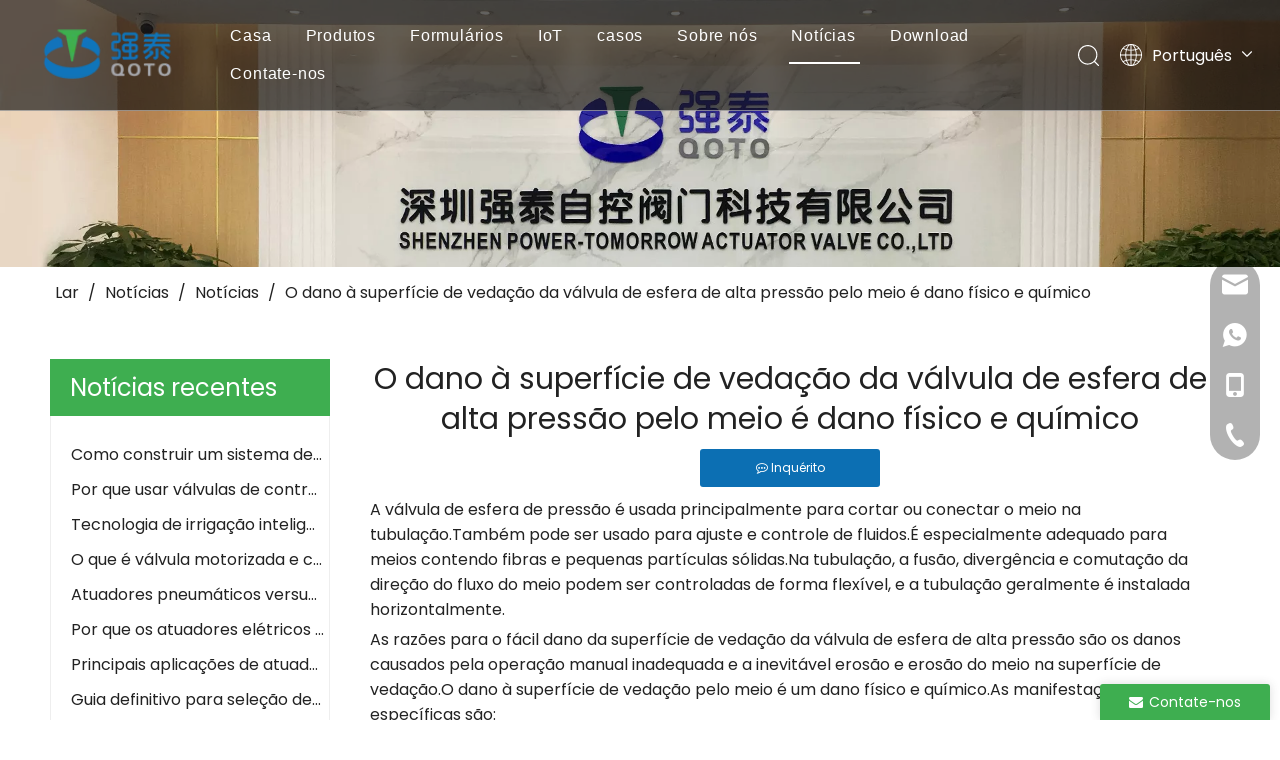

--- FILE ---
content_type: text/html;charset=utf-8
request_url: https://pt.qotosmart.com/O-dano-%C3%A0-superf%C3%ADcie-de-veda%C3%A7%C3%A3o-da-v%C3%A1lvula-de-esfera-de-alta-press%C3%A3o-pelo-meio-%C3%A9-dano-f%C3%ADsico-e-qu%C3%ADmico-id41400447.html
body_size: 36522
content:
<!DOCTYPE html> <html lang="pt" prefix="og: http://ogp.me/ns#" style="height: auto;"> <head> <link rel="preconnect" href="https://ikrorwxhjnmjll5p-static.micyjz.com"/> <link rel="preconnect" href="https://rjrorwxhjnmjll5p-static.micyjz.com"/> <link rel="preconnect" href="https://jlrorwxhjnmjll5p-static.micyjz.com"/><script>document.write=function(e){documentWrite(document.currentScript,e)};function documentWrite(documenturrentScript,e){var i=document.createElement("span");i.innerHTML=e;var o=i.querySelectorAll("script");if(o.length)o.forEach(function(t){if(t.src&&t.src!=""){var script=document.createElement("script");script.src=t.src;document.body.appendChild(script)}});document.body.appendChild(i)}
window.onloadHack=function(func){if(!!!func||typeof func!=="function")return;if(document.readyState==="complete")func();else if(window.addEventListener)window.addEventListener("load",func,false);else if(window.attachEvent)window.attachEvent("onload",func,false)};</script> <title></title> <meta name="keywords" content=""/> <meta name="description" content=""/> <link data-type="dns-prefetch" data-domain="jlrorwxhjnmjll5p-static.micyjz.com" rel="dns-prefetch" href="//jlrorwxhjnmjll5p-static.micyjz.com"> <link data-type="dns-prefetch" data-domain="ikrorwxhjnmjll5p-static.micyjz.com" rel="dns-prefetch" href="//ikrorwxhjnmjll5p-static.micyjz.com"> <link data-type="dns-prefetch" data-domain="rjrorwxhjnmjll5p-static.micyjz.com" rel="dns-prefetch" href="//rjrorwxhjnmjll5p-static.micyjz.com"> <link rel="canonical" href="https://pt.qotosmart.com/O-dano-%C3%A0-superf%C3%ADcie-de-veda%C3%A7%C3%A3o-da-v%C3%A1lvula-de-esfera-de-alta-press%C3%A3o-pelo-meio-%C3%A9-dano-f%C3%ADsico-e-qu%C3%ADmico-id41400447.html"/> <meta http-equiv="X-UA-Compatible" content="IE=edge"/> <meta name="renderer" content="webkit"/> <meta http-equiv="Content-Type" content="text/html; charset=utf-8"/> <meta name="viewport" content="width=device-width, initial-scale=1, user-scalable=no"/> <link href="https://ikrorwxhjnmjll5p-static.micyjz.com/cloud/lnBpmKmqljSRqjrroqrjiq/n202103120923501604950.jpg" as="image" rel="preload" fetchpriority="high"/> <link rel="icon" href="//ikrorwxhjnmjll5p-static.micyjz.com/cloud/loBpmKmqljSRojnnkqlkip/favicon.ico"> <link rel="preload" type="text/css" as="style" href="//ikrorwxhjnmjll5p-static.micyjz.com/concat/woiiKBd0s9RsiSnqrkonnipnkjl/static/assets/style/bootstrap/cus.bootstrap.grid.system.css,/static/assets/style/fontAwesome/4.7.0/css/font-awesome.css,/static/assets/style/iconfont/iconfont.css,/static/assets/widget/script/plugins/gallery/colorbox/colorbox.css,/static/assets/style/bootstrap/cus.bootstrap.grid.system.split.css,/static/assets/widget/script/plugins/picture/animate.css,/static/assets/widget/style/component/pictureNew/widget_setting_description/picture.description.css,/static/assets/widget/style/component/pictureNew/public/public.css,/static/assets/widget/style/component/onlineService/public/public.css,/static/assets/widget/style/component/onlineService/widget_setting_showStyle/float.css,/static/assets/widget/style/component/onlineService/widget_setting_showStyle/style13.css,/static/assets/widget/style/component/separator/separator.css,/static/assets/widget/style/component/graphic/graphic.css" onload="this.onload=null;this.rel='stylesheet'"/> <link rel="stylesheet" type="text/css" href="//ikrorwxhjnmjll5p-static.micyjz.com/concat/woiiKBd0s9RsiSnqrkonnipnkjl/static/assets/style/bootstrap/cus.bootstrap.grid.system.css,/static/assets/style/fontAwesome/4.7.0/css/font-awesome.css,/static/assets/style/iconfont/iconfont.css,/static/assets/widget/script/plugins/gallery/colorbox/colorbox.css,/static/assets/style/bootstrap/cus.bootstrap.grid.system.split.css,/static/assets/widget/script/plugins/picture/animate.css,/static/assets/widget/style/component/pictureNew/widget_setting_description/picture.description.css,/static/assets/widget/style/component/pictureNew/public/public.css,/static/assets/widget/style/component/onlineService/public/public.css,/static/assets/widget/style/component/onlineService/widget_setting_showStyle/float.css,/static/assets/widget/style/component/onlineService/widget_setting_showStyle/style13.css,/static/assets/widget/style/component/separator/separator.css,/static/assets/widget/style/component/graphic/graphic.css"/> <link rel="preload" type="text/css" as="style" href="//jlrorwxhjnmjll5p-static.micyjz.com/concat/9qilKB3w5uRgiSoqpqnopknrkpl/develop/fIpUAfKpOHmE-WNAKpfsiVHBj-GvUApKfKKUAU-jiBqrKjjmrojkiklrni-jlBorKjjriqiliririm/style.css,/develop/fIpUAfKpOHmE-eEpKUAYNBHwj-GvUApKfKKUAU-jkBqrKjjriqikinlpni-jlBorKjjriqiliririm/lang.css,/static/assets/widget/style/component/position/position.css,/static/assets/widget/style/component/rollingNews/rollingNews.css,/static/assets/widget/style/component/articledetail/articledetail.css,/static/assets/widget/style/component/tiptap_richText/tiptap_richText.css,/static/assets/widget/style/component/form/form.css,/static/assets/widget/script/plugins/form/select2.css,/static/assets/widget/style/component/inquire/inquire.css,/static/assets/widget/script/plugins/air-datepicker/css/datepicker.css,/static/assets/widget/style/component/relatedProducts/relatedProducts.css,/static/assets/widget/script/plugins/owlcarousel/owl.theme.css,/static/assets/widget/script/plugins/owlcarousel/owl.carousel.css,/static/assets/widget/style/component/touchgraphicslider/touchgraphicslider.css" onload="this.onload=null;this.rel='stylesheet'"/> <link rel="preload" type="text/css" as="style" href="//ikrorwxhjnmjll5p-static.micyjz.com/concat/9nioKBvd83RaiSoqpqnopknrkpl/static/assets/widget/style/component/quicknavigation/quicknavigation.css" onload="this.onload=null;this.rel='stylesheet'"/> <link rel="stylesheet" type="text/css" href="//jlrorwxhjnmjll5p-static.micyjz.com/concat/9qilKB3w5uRgiSoqpqnopknrkpl/develop/fIpUAfKpOHmE-WNAKpfsiVHBj-GvUApKfKKUAU-jiBqrKjjmrojkiklrni-jlBorKjjriqiliririm/style.css,/develop/fIpUAfKpOHmE-eEpKUAYNBHwj-GvUApKfKKUAU-jkBqrKjjriqikinlpni-jlBorKjjriqiliririm/lang.css,/static/assets/widget/style/component/position/position.css,/static/assets/widget/style/component/rollingNews/rollingNews.css,/static/assets/widget/style/component/articledetail/articledetail.css,/static/assets/widget/style/component/tiptap_richText/tiptap_richText.css,/static/assets/widget/style/component/form/form.css,/static/assets/widget/script/plugins/form/select2.css,/static/assets/widget/style/component/inquire/inquire.css,/static/assets/widget/script/plugins/air-datepicker/css/datepicker.css,/static/assets/widget/style/component/relatedProducts/relatedProducts.css,/static/assets/widget/script/plugins/owlcarousel/owl.theme.css,/static/assets/widget/script/plugins/owlcarousel/owl.carousel.css,/static/assets/widget/style/component/touchgraphicslider/touchgraphicslider.css"/> <link rel="stylesheet" type="text/css" href="//ikrorwxhjnmjll5p-static.micyjz.com/concat/9nioKBvd83RaiSoqpqnopknrkpl/static/assets/widget/style/component/quicknavigation/quicknavigation.css"/> <style>@media(min-width:990px){[data-type="rows"][data-level="rows"]{display:flex}}</style> <style id="speed3DefaultStyle">@supports not(aspect-ratio:1/1){.prodlist-wrap li .prodlist-cell{position:relative;padding-top:100%;width:100%}.prodlist-lists-style-13 .prod_img_a_t13,.prodlist-lists-style-12 .prod_img_a_t12,.prodlist-lists-style-nophoto-11 .prod_img_a_t12{position:unset !important;min-height:unset !important}.prodlist-wrap li .prodlist-picbox img{position:absolute;width:100%;left:0;top:0}}.piclist360 .prodlist-pic4-3 li .prodlist-display{max-width:100%}@media(max-width:600px){.prodlist-fix-num li{width:50% !important}}</style> <template id="appdStylePlace"></template> <link href="//ikrorwxhjnmjll5p-static.micyjz.com/theme/lojnKBqmjmRliSqmjmRlnSjjlmRljSkoRmjSjrijriiilpkmij/style/style.css" type="text/css" rel="preload" as="style" onload="this.onload=null;this.rel='stylesheet'" data-theme="true"/> <link href="//ikrorwxhjnmjll5p-static.micyjz.com/theme/lojnKBqmjmRliSqmjmRlnSjjlmRljSkoRmjSjrijriiilpkmij/style/style.css" type="text/css" rel="stylesheet"/> <style guid='u_165917ff50884e6a9e718406c3d8cfd9' emptyRender='true' placeholder='true' type='text/css'></style> <link href="//jlrorwxhjnmjll5p-static.micyjz.com/site-res/rkklKBqmjmRlnSjjlmRljSkorjrmRliSlqprprRljSjrrnjqiijpriRiiSnqrkkmojrirrSRil.css?1753056155823" rel="preload" as="style" onload="this.onload=null;this.rel='stylesheet'" data-extStyle="true" type="text/css" data-extAttr="20250721182101"/> <link href="//jlrorwxhjnmjll5p-static.micyjz.com/site-res/rkklKBqmjmRlnSjjlmRljSkorjrmRliSlqprprRljSjrrnjqiijpriRiiSnqrkkmojrirrSRil.css?1753056155823" data-extAttr="20250721182101" type="text/css" rel="stylesheet"/> <template data-js-type='style_respond' data-type='inlineStyle'></template><template data-js-type='style_head' data-type='inlineStyle'><style guid='2cfb40e3-50a2-4dfc-81e8-0858125db28a' pm_pageStaticHack='' jumpName='head' pm_styles='head' type='text/css'>.sitewidget-articleDetail-20160420105106 .articledetail-title h1{font-size:30px;line-height:40px;letter-spacing:0;text-align:center;color:#222}.sitewidget-articleDetail-20160420105106 .articledetail-title p{text-align:center;color:#222}.sitewidget-articleDetail-20160420105106 .sitewidget-bd .articledetail-user-shareit{text-align:center}.sitewidget-articleDetail-20160420105106 .sitewidget-bd .articledetail-user-shareit .bdsharebuttonbox{text-align:center}.sitewidget-articleDetail-20160420105106 .articleDetail-container .articledetail-title a.articledetail-inquiry-btn{display:inline-block;margin:0;padding:0;text-align:center;width:180px;height:38px;line-height:38px;background:#0c6fb3;color:#fff}.sitewidget-articleDetail-20160420105106 .articleDetail-container .articledetail-title a.articledetail-inquiry-btn .inquire-icon{width:22px;height:22px;display:inline-block;position:relative;top:50%;transform:translateY(-50%);background:url([data-uri]) center center no-repeat}.sitewidget-form-20240808171354 #formsubmit{pointer-events:none}.sitewidget-form-20240808171354 #formsubmit.releaseClick{pointer-events:unset}.sitewidget-form-20240808171354 .form-horizontal input,.sitewidget-form-20240808171354 .form-horizontal span:not(.select2-selection--single),.sitewidget-form-20240808171354 .form-horizontal label,.sitewidget-form-20240808171354 .form-horizontal .form-builder button{height:20px !important;line-height:20px !important}.sitewidget-form-20240808171354 .uploadBtn{padding:4px 15px !important;height:20px !important;line-height:20px !important}.sitewidget-form-20240808171354 select,.sitewidget-form-20240808171354 input[type="text"],.sitewidget-form-20240808171354 input[type="password"],.sitewidget-form-20240808171354 input[type="datetime"],.sitewidget-form-20240808171354 input[type="datetime-local"],.sitewidget-form-20240808171354 input[type="date"],.sitewidget-form-20240808171354 input[type="month"],.sitewidget-form-20240808171354 input[type="time"],.sitewidget-form-20240808171354 input[type="week"],.sitewidget-form-20240808171354 input[type="number"],.sitewidget-form-20240808171354 input[type="email"],.sitewidget-form-20240808171354 input[type="url"],.sitewidget-form-20240808171354 input[type="search"],.sitewidget-form-20240808171354 input[type="tel"],.sitewidget-form-20240808171354 input[type="color"],.sitewidget-form-20240808171354 .uneditable-input{height:20px !important}.sitewidget-form-20240808171354.sitewidget-inquire .control-group .controls .select2-container .select2-selection--single .select2-selection__rendered{height:20px !important;line-height:20px !important}.sitewidget-form-20240808171354 textarea.cus-message-input{min-height:20px !important}.sitewidget-form-20240808171354 .add-on,.sitewidget-form-20240808171354 .add-on{height:20px !important;line-height:20px !important}.sitewidget-form-20240808171354 textarea,.sitewidget-form-20240808171354 input[type="text"],.sitewidget-form-20240808171354 input[type="password"],.sitewidget-form-20240808171354 input[type="datetime"],.sitewidget-form-20240808171354 input[type="datetime-local"],.sitewidget-form-20240808171354 input[type="date"],.sitewidget-form-20240808171354 input[type="month"],.sitewidget-form-20240808171354 input[type="time"],.sitewidget-form-20240808171354 input[type="week"],.sitewidget-form-20240808171354 input[type="number"],.sitewidget-form-20240808171354 input[type="email"],.sitewidget-form-20240808171354 input[type="url"],.sitewidget-form-20240808171354 input[type="search"],.sitewidget-form-20240808171354 input[type="tel"],.sitewidget-form-20240808171354 input[type="color"],.sitewidget-form-20240808171354 .uneditable-input{box-shadow:none}.sitewidget-form-20240808171354 .input-valid-bg{background:#ffece8 !important;outline:0}.sitewidget-form-20240808171354 .input-valid-bg:focus{background:#fff !important;border:1px solid #f53f3f !important}.sitewidget-form-20240808171354 .submitGroup .controls{text-align:left}.sitewidget-form-20240808171354 .control-label span{color:inherit}@media(min-width:500px){.sitewidget-form-20240808171354 form .controls{margin-right:60px}}.sitewidget-form-20240808171354 .multiple-parent input[type='checkbox']+label:before{content:"";display:inline-block;width:12px;height:12px;border:1px solid #888;border-radius:3px;margin-right:6px;margin-left:6px;transition-duration:.2s}.sitewidget-form-20240808171354 .multiple-parent input[type='checkbox']:checked+label:before{width:50%;border-color:#888;border-left-color:transparent;border-top-color:transparent;-webkit-transform:rotate(45deg) translate(1px,-4px);transform:rotate(45deg) translate(1px,-4px);margin-right:12px;width:6px}.sitewidget-form-20240808171354 .multiple-parent input[type="checkbox"]{display:none}.sitewidget-form-20240808171354 .multiple-parent{display:none;width:100%}.sitewidget-form-20240808171354 .multiple-parent ul{list-style:none;width:100%;text-align:left;border-radius:4px;padding:10px 5px;box-sizing:border-box;height:auto;overflow-x:hidden;overflow-y:scroll;box-shadow:0 4px 5px 0 rgb(0 0 0 / 14%),0 1px 10px 0 rgb(0 0 0 / 12%),0 2px 4px -1px rgb(0 0 0 / 30%);background-color:#fff;margin:2px 0 0 0;border:1px solid #ccc;box-shadow:1px 1px 2px rgb(0 0 0 / 10%) inset}.sitewidget-form-20240808171354 .multiple-parent ul::-webkit-scrollbar{width:2px;height:4px}.sitewidget-form-20240808171354 .multiple-parent ul::-webkit-scrollbar-thumb{border-radius:5px;-webkit-box-shadow:inset 0 0 5px rgba(0,0,0,0.2);background:#4e9e97}.sitewidget-form-20240808171354 .multiple-parent ul::-webkit-scrollbar-track{-webkit-box-shadow:inset 0 0 5px rgba(0,0,0,0.2);border-radius:0;background:rgba(202,202,202,0.23)}.sitewidget-form-20240808171354 .multiple-select{width:100%;height:auto;min-height:40px;line-height:40px;border-radius:4px;padding-right:10px;padding-left:10px;box-sizing:border-box;overflow:hidden;background-size:auto 80%;border:1px solid #ccc;box-shadow:1px 1px 2px rgb(0 0 0 / 10%) inset;background-color:#fff;position:relative}.sitewidget-form-20240808171354 .multiple-select:after{content:'';position:absolute;top:50%;right:6px;width:0;height:0;border:8px solid transparent;border-top-color:#888;transform:translateY(calc(-50% + 4px));cursor:pointer}.sitewidget-form-20240808171354 .multiple-select span{line-height:28px;color:#666}.sitewidget-form-20240808171354 .multiple-parent label{color:#333;display:inline-flex;align-items:center;height:30px;line-height:22px;padding:0}.sitewidget-form-20240808171354 .select-content{display:inline-block;border-radius:4px;line-height:23px;margin:2px 2px 0 2px;padding:0 3px;border:1px solid #888;height:auto}.sitewidget-form-20240808171354 .select-delete{cursor:pointer}.sitewidget-form-20240808171354 select[multiple]{display:none}.sitewidget-relatedProducts-20240808171417 .sitewidget-relatedProducts-container .InquireAndBasket,.sitewidget-relatedProducts-20240808171417 .sitewidget-relatedProducts-container .prodlist-pro-inquir,.sitewidget-relatedProducts-20240808171417 .sitewidget-relatedProducts-container .default-addbasket,.sitewidget-relatedProducts-20240808171417 .sitewidget-relatedProducts-container .prodlist-parameter-btns .default-button{color:#000333;background-color:#eaedef}.sitewidget-relatedProducts-20240808171417 .sitewidget-relatedProducts-container .InquireAndBasket i,.sitewidget-relatedProducts-20240808171417 .sitewidget-relatedProducts-container .prodlist-pro-inquir i,.sitewidget-relatedProducts-20240808171417 .sitewidget-relatedProducts-container.InquireAndBasket span,.sitewidget-relatedProducts-20240808171417 .sitewidget-relatedProducts-container .prodlist-pro-inquir span .sitewidget-relatedProducts-20240808171417 .prodlist-parameter-btns .default-button{color:#000333}.sitewidget-relatedProducts-20240808171417 .sitewidget-relatedProducts-container .related-prod-video{display:block;position:relative;z-index:1}.sitewidget-relatedProducts-20240808171417 .sitewidget-relatedProducts-container .related-prod-video .related-prod-video-play-icon{background:rgba(0,0,0,0.50);border-radius:14px;color:#fff;padding:0 10px;left:10px;bottom:20px;cursor:pointer;font-size:12px;position:absolute;z-index:10}.sitewidget-relatedProducts .sitewidget-relatedProducts-hasBtns{padding:0 35px}.sitewidget-form-20221031152648 #formsubmit{pointer-events:none}.sitewidget-form-20221031152648 #formsubmit.releaseClick{pointer-events:unset}.sitewidget-form-20221031152648 .form-horizontal input,.sitewidget-form-20221031152648 .form-horizontal span:not(.select2-selection--single),.sitewidget-form-20221031152648 .form-horizontal label,.sitewidget-form-20221031152648 .form-horizontal .form-builder button{height:26px !important;line-height:26px !important}.sitewidget-form-20221031152648 .uploadBtn{padding:4px 15px !important;height:26px !important;line-height:26px !important}.sitewidget-form-20221031152648 select,.sitewidget-form-20221031152648 input[type="text"],.sitewidget-form-20221031152648 input[type="password"],.sitewidget-form-20221031152648 input[type="datetime"],.sitewidget-form-20221031152648 input[type="datetime-local"],.sitewidget-form-20221031152648 input[type="date"],.sitewidget-form-20221031152648 input[type="month"],.sitewidget-form-20221031152648 input[type="time"],.sitewidget-form-20221031152648 input[type="week"],.sitewidget-form-20221031152648 input[type="number"],.sitewidget-form-20221031152648 input[type="email"],.sitewidget-form-20221031152648 input[type="url"],.sitewidget-form-20221031152648 input[type="search"],.sitewidget-form-20221031152648 input[type="tel"],.sitewidget-form-20221031152648 input[type="color"],.sitewidget-form-20221031152648 .uneditable-input{height:26px !important}.sitewidget-form-20221031152648.sitewidget-inquire .control-group .controls .select2-container .select2-selection--single .select2-selection__rendered{height:26px !important;line-height:26px !important}.sitewidget-form-20221031152648 textarea.cus-message-input{min-height:26px !important}.sitewidget-form-20221031152648 .add-on,.sitewidget-form-20221031152648 .add-on{height:26px !important;line-height:26px !important}.sitewidget-form-20221031152648 .input-valid-bg{background:#ffece8 !important;outline:0}.sitewidget-form-20221031152648 .input-valid-bg:focus{background:#fff !important;border:1px solid #f53f3f !important}.sitewidget-form-20221031152648 #formsubmit{border:0 solid #2e6da4;border-radius:4px;background:#3eae50;color:#fff;font-size:16px;width:102px;height:30px}.sitewidget-form-20221031152648 #formsubmit:hover{border:0 solid #204d74;border-radius:4px;background:#222;color:#fff;font-size:16px}.sitewidget-form-20221031152648 #formreset{width:102px;font-size:16px;height:30px}.sitewidget-form-20221031152648 #formreset:hover{font-size:16px}.sitewidget-form-20221031152648 .submitGroup .controls{text-align:left}.form_fixed_button{background:#3eae50}.sitewidget-form-20221031152648 .multiple-parent input[type='checkbox']+label:before{content:"";display:inline-block;width:12px;height:12px;border:1px solid #888;border-radius:3px;margin-right:6px;margin-left:6px;transition-duration:.2s}.sitewidget-form-20221031152648 .multiple-parent input[type='checkbox']:checked+label:before{width:50%;border-color:#888;border-left-color:transparent;border-top-color:transparent;-webkit-transform:rotate(45deg) translate(1px,-4px);transform:rotate(45deg) translate(1px,-4px);margin-right:12px;width:6px}.sitewidget-form-20221031152648 .multiple-parent input[type="checkbox"]{display:none}.sitewidget-form-20221031152648 .multiple-parent{display:none;width:100%}.sitewidget-form-20221031152648 .multiple-parent ul{list-style:none;width:100%;text-align:left;border-radius:4px;padding:10px 5px;box-sizing:border-box;height:auto;overflow-x:hidden;overflow-y:scroll;box-shadow:0 4px 5px 0 rgb(0 0 0 / 14%),0 1px 10px 0 rgb(0 0 0 / 12%),0 2px 4px -1px rgb(0 0 0 / 30%);background-color:#fff;margin:2px 0 0 0;border:1px solid #ccc;box-shadow:1px 1px 2px rgb(0 0 0 / 10%) inset}.sitewidget-form-20221031152648 .multiple-parent ul::-webkit-scrollbar{width:2px;height:4px}.sitewidget-form-20221031152648 .multiple-parent ul::-webkit-scrollbar-thumb{border-radius:5px;-webkit-box-shadow:inset 0 0 5px rgba(0,0,0,0.2);background:#4e9e97}.sitewidget-form-20221031152648 .multiple-parent ul::-webkit-scrollbar-track{-webkit-box-shadow:inset 0 0 5px rgba(0,0,0,0.2);border-radius:0;background:rgba(202,202,202,0.23)}.sitewidget-form-20221031152648 .multiple-select{width:100%;height:auto;min-height:40px;line-height:40px;border-radius:4px;padding-right:10px;padding-left:10px;box-sizing:border-box;overflow:hidden;background-size:auto 80%;border:1px solid #ccc;box-shadow:1px 1px 2px rgb(0 0 0 / 10%) inset;background-color:#fff;position:relative}.sitewidget-form-20221031152648 .multiple-select:after{content:'';position:absolute;top:50%;right:6px;width:0;height:0;border:8px solid transparent;border-top-color:#888;transform:translateY(calc(-50% + 4px));cursor:pointer}.sitewidget-form-20221031152648 .multiple-select span{line-height:28px;color:#666}.sitewidget-form-20221031152648 .multiple-parent label{color:#333;display:inline-flex;align-items:center;height:30px;line-height:22px;padding:0}.sitewidget-form-20221031152648 .select-content{display:inline-block;border-radius:4px;line-height:23px;margin:2px 2px 0 2px;padding:0 3px;border:1px solid #888;height:auto}.sitewidget-form-20221031152648 .select-delete{cursor:pointer}.sitewidget-form-20221031152648 select[multiple]{display:none}</style></template><template data-js-type='style_respond' data-type='inlineStyle'></template><template data-js-type='style_head' data-type='inlineStyle'></template><script data-ignoreMinify="true">
	function loadInlineStyle(){
		var allInlineStyle = document.querySelectorAll("template[data-type='inlineStyle']");
		var length = document.querySelectorAll("template[data-type='inlineStyle']").length;
		for(var i = 0;i < length;i++){
			var style = allInlineStyle[i].innerHTML;
			allInlineStyle[i].outerHTML = style;
		}
	}
loadInlineStyle();
</script> <link rel='preload' as='style' onload='this.onload=null;this.rel="stylesheet"' href='https://fonts.googleapis.com/css?family=Poppins:400&display=swap' data-type='1' type='text/css' media='all'/> <script type="text/javascript" data-src="//rjrorwxhjnmjll5p-static.micyjz.com/static/t-xoBpBKsKoowlmx7n/assets/script/jquery-1.11.0.concat.js"></script> <script type="text/javascript" data-src="//ld-analytics.micyjz.com/lninKBjjlmRlrSSRRQRijSkopknr/ltm-web.js?v=1753093261000"></script><script type="text/x-delay-ids" data-type="delayIds" data-device="pc" data-xtype="0" data-delayIds='[226327824,226327374,226332894,226327304,385825674,226328314,226327994,385825654,226327894,385825684,226327904,385825664,226329724,226329594,226330234,226329654,226329584,226329714,226329644,226329774,226329704,226327914,226329764,226329574,226329634,226329564,226329694,226329624,226329754,226329684,226329744,226329614,226327944,226329674,226329604,226329734,226329664]'></script> <script guid='beb0e2b4-4268-4904-8eca-54a4b0399486' pm_pageStaticHack='true' jumpName='head' pm_scripts='head' type='text/javascript'>try{(function(window,undefined){var phoenixSite=window.phoenixSite||(window.phoenixSite={});phoenixSite.lanEdition="PT_PT";var page=phoenixSite.page||(phoenixSite.page={});page.cdnUrl="//jlrorwxhjnmjll5p-static.micyjz.com";page.siteUrl="https://pt.qotosmart.com";page.lanEdition=phoenixSite.lanEdition;page._menu_prefix="";page._menu_trans_flag="";page._captcha_domain_prefix="captcha.c";page._pId="icKfWGsrATUZ";phoenixSite._sViewMode="true";phoenixSite._templateSupport="false";phoenixSite._singlePublish=
"false"})(this)}catch(e){try{console&&console.log&&console.log(e)}catch(e){}};</script> <script id='u_7ff19d52e2c24d0da5f35bf6d271ec50' guid='u_7ff19d52e2c24d0da5f35bf6d271ec50' pm_script='init_top' type='text/javascript'>try{(function(window,undefined){var datalazyloadDefaultOptions=window.datalazyloadDefaultOptions||(window.datalazyloadDefaultOptions={});datalazyloadDefaultOptions["version"]="3.0.0";datalazyloadDefaultOptions["isMobileViewer"]="false";datalazyloadDefaultOptions["hasCLSOptimizeAuth"]="false";datalazyloadDefaultOptions["_version"]="3.0.0";datalazyloadDefaultOptions["isPcOptViewer"]="false"})(this);(function(window,undefined){window.__ph_optSet__='{"loadImgType":"0","isOpenFlagUA":true,"v30NewMode":"1","idsVer":"1","docReqType":"0","docDecrease":"1","docCallback":"1"}'})(this)}catch(e){try{console&&
console.log&&console.log(e)}catch(e){}};</script> <script id='u_9f19102d2c034388ba39cbc011cb4ca4' guid='u_9f19102d2c034388ba39cbc011cb4ca4' type='text/javascript'>try{var thisUrl=location.host;var referUrl=document.referrer;if(referUrl.indexOf(thisUrl)==-1)localStorage.setItem("landedPage",document.URL)}catch(e){try{console&&console.log&&console.log(e)}catch(e){}};</script> </head> <body class=" frontend-body-canvas "> <div id='backstage-headArea' headFlag='1'><div class="siteblocks-setting-wrap fIpUAfKpOHmE_20221017141010 siteblocks-VZUfAKpUFqRO-20200115130814" id="siteblocks-setting-wrap-scKhrQsMRnCO" data-settingId="scKhrQsMRnCO" data-versionNo="20221017141010" data-level="rows" data-type="siteblocks" data-mobileBg="true" data-classAttr="siteblocks-VZUfAKpUFqRO-20200115130814" data-appId="4774" data-encodeAppId="fIpUAfKpOHmE" data-purchased="true" data-hide-node=""> <div class="siteblocks-container" style='' data-module-radio="" data-module-width=""> <style styleDefault-block="true">@media(max-width:990px){.sq_header_1 .sq_nav_1,.sq_header_1 .sq_right_1 .sq_search_1 .serach .search-wrap .search-input>input,.sq_header_1 .sq_right_1 .sq_search_1 .serach .search-wrap .search-input>button,.sq_header_1 .sq_right_1 .sq_language_1 .lang-show-word span img:nth-of-type(1),.sq_header_1 .sq_right_1 .sq_language_1 .langBar .lang-list,.sq_header_3 .sq_nav_menu .fa-close{display:none !important}.sq_header_1{position:fixed;width:100%;top:0;left:0;z-index:1000;display:flex;align-items:center;justify-content:space-between;transition:all .5s ease,background-color .3s ease-out;border-bottom:solid 1px rgba(255,255,255,0.45);height:80px}.sq_header_1 .sq_icon_1 .sq_icon_img img{height:40px;transition:all .5s ease,background-color .3s ease-out;margin-left:10px;margin-right:20px;max-width:155px}.sq_header_1 .sq_right_1{width:170px;display:flex;align-items:center;height:110px;transition:all .5s ease,background-color .3s ease-out}.sq_header_1 .sq_right_1 .sq_search_1{display:inline-block}.sq_header_1 .sq_right_1 .sq_search_1 .serach .search-wrap .search-input{display:flex;position:relative;align-items:center}sq_header_1 .sq_right_1 .sq_search_1 .serach .search-wrap .search-input>img{width:22px;height:22px;transform:translateY(2px);margin-right:0;cursor:pointer;margin-left:20px;margin-top:-3px}.sq_header_1 .sq_right_1 .sq_language_1{display:inline-block;margin-left:5px}.sq_header_1 .sq_right_1 .sq_language_1 .langBar{position:relative}.sq_header_1 .sq_right_1 .sq_language_1 .lang-show-word{display:flex;align-items:center}.sq_header_1 .sq_right_1 .sq_language_1 .lang-show-word .sq_language_span{cursor:pointer;height:30px;transition:ease-in-out .5s;display:flex;align-items:center;justify-content:center;border-top-left-radius:6px;border-top-right-radius:6px;border:1px solid transparent;width:80px;color:#fff;font-size:14px}.sq_header_1 .sq_right_1 .sq_language_1 .lang-show-word .sq_language_span>img:nth-of-type(2){width:12px;margin-left:10px;cursor:pointer;transition:all .5s ease}.sq_header_1 .sq_nav_menu{margin-left:10px}.sq_header_1 .sq_right_1 .sq_search_1 .serach .search-wrap .search-input>img{width:22px;height:22px;transform:translateY(2px);margin-right:0;margin-left:20px;margin-top:-3px}}</style> <style>.sq_header_1{display:flex;align-items:center;justify-content:space-between}@media screen and (max-width:500px){.sq_header_1 .sq_right_1 .sq_language_1{margin-left:5px}.sq_header_1 .sq_icon_1 .sq_icon_img img{height:40px}.sq_header_1 .sq_right_1 .sq_search_1 .serach .search-wrap .search-input>img{width:22px;height:22px}}.sq_header_1 .sq_right_1 .sq_language_1 .lang-show-word .sq_language_span>img:nth-of-type(2){width:12px}@media(max-width:768px){.sq_header_1 .sq_right_1 .sq_language_1 .lang-show-word .sq_language_span{color:#fff}.sq_header_1 .sq_right_1 .sq_language_1 .lang-show-word .sq_language_span{border:1px solid transparent}.sq_header_1 .sq_right_1 .sq_language_1 .lang-show-word span img:nth-of-type(1){display:none}div .sq_header_2 .sq_nav_1{display:none !important}.fa-close{display:none}.sq_right_1{width:170px}}.sq_header_1 .sq_right_1 .sq_search_1 .serach .search-wrap .search-input>input{position:absolute;left:-100px;border:0;height:30px;border-radius:40px;text-indent:10px;outline:0;transition:ease-in-out .5s;margin-top:1px;transform:scale3d(0,0,0);width:190px}</style> <style>.sq_header_1{position:fixed;width:100%;top:0;left:0;z-index:1000}#siteblocks-setting-wrap-scKhrQsMRnCO .sq_header_1 .sq_nav_1 .navigation ul li>.sub>ul>li>a{color:#222}#siteblocks-setting-wrap-scKhrQsMRnCO .sq_header_1 .sq_nav_1 .navigation ul li>.sub>ul>li>ul>li>a{color:#222}#siteblocks-setting-wrap-scKhrQsMRnCO .sq_header_1 .sq_nav_1 .navigation ul li>.sub>ul>li{border-color:#222}#siteblocks-setting-wrap-scKhrQsMRnCO .sq_header_1 .lang-list li a{color:#222}#siteblocks-setting-wrap-scKhrQsMRnCO .sq_header_3 .sq_nav_1 .navigation ul li a{color:#222}#siteblocks-setting-wrap-scKhrQsMRnCO .sq_header_3 .sq_nav_1 .navigation ul li .fa.fa-angle-down{color:#222}#siteblocks-setting-wrap-scKhrQsMRnCO .sq_header_1_screen{background-color:#222 !important}#siteblocks-setting-wrap-scKhrQsMRnCO .sq_header_1 .sq_nav_1 .navigation ul li .sub ul li a:before{background:#222}#siteblocks-setting-wrap-scKhrQsMRnCO .sq_header_1{background-color:rgba(14,14,14,0.65)}@media(max-width:1200px){#siteblocks-setting-wrap-scKhrQsMRnCO div.sq_header_1{background-color:#000 !important}#siteblocks-setting-wrap-scKhrQsMRnCO .sq_header4774{height:110px}#siteblocks-setting-wrap-scKhrQsMRnCO .sq_header_1_screen{opacity:inherit}#siteblocks-setting-wrap-scKhrQsMRnCO .sq_header_3 .sq_nav_1{background:#000}#siteblocks-setting-wrap-scKhrQsMRnCO .sq_header_3 .sq_nav_1 .blockNavBar{margin-bottom:100px}#siteblocks-setting-wrap-scKhrQsMRnCO .sq_nav_1 .navigation ul li a,#siteblocks-setting-wrap-scKhrQsMRnCO .sq_header_3 .sq_nav_1 .navigation ul li .fa.fa-angle-down{color:#fff !important}}@media(max-width:500px){#siteblocks-setting-wrap-scKhrQsMRnCO .sq_header4774{height:80px}}</style> <style>.sq_header4774 svg{fill:currentColor}.sq_header4774 .fa-close:before,.fa-bars:before,.fa-angle-down:before{display:none}</style> <div class="sq_header4774"> <div class="sq_header_1 sq_header_2 has_blockHeadFixed"> <i data-blocksetting-color="{'color':'colorVal-1-rgb(34, 34, 34)'}" style="display:none;"></i> <div class="sq_icon_1"> <div class="backstage-blocksEditor-wrap sq_icon_img" data-wrap-type="1" data-storage="0" data-blocksEditor-type="phoenix_blocks_image" data-auto_uuid=86874d83-95a2-47cb-a65f-221914211856><div data-suggest_width="200" data-suggest_height="66" class="backstage-componet"> <div class="backstage-componet-bd" data-setting-base64="eyJzdW1UeXBlIjoiMSIsImxpbmtUeXBlIjoiMSIsImxpbmtVcmwiOiJodHRwOi8vd3d3LnFvdG9zbWFydC5jb20iLCJpc09wZW5OZXciOnRydWUsIm5lZWROb0ZvbGxvdyI6ZmFsc2V9"> <a class="blocks-image" href="" target="_blank"> <picture> <source media="(max-width:768px)" srcset=""></source> <img src="//ikrorwxhjnmjll5p-static.micyjz.com/cloud/ljBpmKmqljSRojroppjmim/logo_top_pc.png" alt="" title=""/> </picture></a> </div> </div></div> </div> <div class="sq_nav_1" style="display:none;"> <div class="backstage-blocksEditor-wrap navigation" data-wrap-type="1" data-relate-appId="MRAUpfKKpsgB" data-storage="1" data-blocksEditor-type="phoenix_blocks_navigation" data-auto_uuid=51ec34b4-b1b8-4140-be57-7510cf7005e3> <ul class="blockNavBar fix"> <li id="parent_0"> <a class="" id="25964614" target="_self" href="/" data-currentIndex=""> Casa </a> </li> <li id="parent_1"> <a class="" id="25964544" target="_self" href="/products.html" data-currentIndex=""> Produtos </a> <i class="fa fa-angle-down icon " style="margin-top:15px"> <svg t="1643443690013" class="icon" viewBox="0 0 1820 1024" version="1.1" xmlns="http://www.w3.org/2000/svg" p-id="5021" width="12" height="12"><path d="M33.655019 33.001942a113.776261 113.776261 0 0 1 150.184664-8.874548l10.808745 9.44343 710.760301 715.65268L1626.52267 33.001942a113.776261 113.776261 0 0 1 150.184664-8.874548l10.808745 9.44343a113.776261 113.776261 0 0 1 8.874548 150.184664l-9.44343 10.808744-801.895085 796.433826a113.776261 113.776261 0 0 1-150.184665 8.874548l-10.808744-9.44343-790.972565-796.433825A113.776261 113.776261 0 0 1 33.655019 33.001942z" p-id="5022"></path></svg> </i> <div class="sub" style="z-index:10"> <ul class="subUl"> <li> <a class="" rel="" href="/Irriga%C3%A7%C3%A3o-de-terras-agr%C3%ADcolas-pl48647247.html"> Irrigação de terras agrícolas </a> </li> <li> <a class="" rel="" href="/Irriga%C3%A7%C3%A3o-de-paisagem-tribunal-de-golfe-pl47647247.html"> Irrigação de paisagem/quadra de golfe </a> </li> <li> <a class="" rel="" href="/Outros-pl46647247.html"> Outros </a> </li> </ul> </div> </li> <li id="parent_2"> <a class="" id="25964554" target="_self" href="" data-currentIndex=""> Formulários </a> <i class="fa fa-angle-down icon " style="margin-top:15px"> <svg t="1643443690013" class="icon" viewBox="0 0 1820 1024" version="1.1" xmlns="http://www.w3.org/2000/svg" p-id="5021" width="12" height="12"><path d="M33.655019 33.001942a113.776261 113.776261 0 0 1 150.184664-8.874548l10.808745 9.44343 710.760301 715.65268L1626.52267 33.001942a113.776261 113.776261 0 0 1 150.184664-8.874548l10.808745 9.44343a113.776261 113.776261 0 0 1 8.874548 150.184664l-9.44343 10.808744-801.895085 796.433826a113.776261 113.776261 0 0 1-150.184665 8.874548l-10.808744-9.44343-790.972565-796.433825A113.776261 113.776261 0 0 1 33.655019 33.001942z" p-id="5022"></path></svg> </i> <div class="sub" style="z-index:10"> <ul class="subUl"> <li> <a class="" rel="" href="/agricultural-irrigation.html"> Irrigação Agrícola </a> </li> <li> <a class="" rel="" href="/garden-irrigation.html"> Manutenção do tribunal de golfe </a> </li> <li> <a class="" rel="" href="/municipal-greening.html"> Ecologização Municipal </a> </li> </ul> </div> </li> <li id="parent_3"> <a class="" id="35284754" target="_self" href="javascript:;" data-currentIndex=""> IoT </a> <i class="fa fa-angle-down icon " style="margin-top:15px"> <svg t="1643443690013" class="icon" viewBox="0 0 1820 1024" version="1.1" xmlns="http://www.w3.org/2000/svg" p-id="5021" width="12" height="12"><path d="M33.655019 33.001942a113.776261 113.776261 0 0 1 150.184664-8.874548l10.808745 9.44343 710.760301 715.65268L1626.52267 33.001942a113.776261 113.776261 0 0 1 150.184664-8.874548l10.808745 9.44343a113.776261 113.776261 0 0 1 8.874548 150.184664l-9.44343 10.808744-801.895085 796.433826a113.776261 113.776261 0 0 1-150.184665 8.874548l-10.808744-9.44343-790.972565-796.433825A113.776261 113.776261 0 0 1 33.655019 33.001942z" p-id="5022"></path></svg> </i> <div class="sub" style="z-index:10"> <ul class="subUl"> <li> <a class="" rel="" href="/lorawan61.html"> Lorawan </a> </li> <li> <a class="" rel="" href="/qota11.html"> Qota </a> </li> <li> <a class="" rel="" href="/4g81.html"> 4g </a> </li> </ul> </div> </li> <li id="parent_4"> <a class="" id="25964484" target="_self" href="/cases.html" data-currentIndex=""> casos </a> </li> <li id="parent_5"> <a class="" id="25964564" target="_self" href="" data-currentIndex=""> Sobre nós </a> <i class="fa fa-angle-down icon " style="margin-top:15px"> <svg t="1643443690013" class="icon" viewBox="0 0 1820 1024" version="1.1" xmlns="http://www.w3.org/2000/svg" p-id="5021" width="12" height="12"><path d="M33.655019 33.001942a113.776261 113.776261 0 0 1 150.184664-8.874548l10.808745 9.44343 710.760301 715.65268L1626.52267 33.001942a113.776261 113.776261 0 0 1 150.184664-8.874548l10.808745 9.44343a113.776261 113.776261 0 0 1 8.874548 150.184664l-9.44343 10.808744-801.895085 796.433826a113.776261 113.776261 0 0 1-150.184665 8.874548l-10.808744-9.44343-790.972565-796.433825A113.776261 113.776261 0 0 1 33.655019 33.001942z" p-id="5022"></path></svg> </i> <div class="sub" style="z-index:10"> <ul class="subUl"> <li> <a class="" rel="" href="/our-company.html"> Nossa empresa </a> </li> <li> <a class="" rel="" href="/our-advantage.html"> nossa vantagem </a> </li> </ul> </div> </li> <li id="parent_6"> <a class="" id="25964634" target="_self" href="/news.html" data-currentIndex="6"> Notícias </a> </li> <li id="parent_7"> <a class="" id="30656054" target="_self" href="/download.html" data-currentIndex=""> Download </a> <i class="fa fa-angle-down icon undefined" style="margin-top:15px"> <svg t="1643443690013" class="icon" viewBox="0 0 1820 1024" version="1.1" xmlns="http://www.w3.org/2000/svg" p-id="5021" width="12" height="12"><path d="M33.655019 33.001942a113.776261 113.776261 0 0 1 150.184664-8.874548l10.808745 9.44343 710.760301 715.65268L1626.52267 33.001942a113.776261 113.776261 0 0 1 150.184664-8.874548l10.808745 9.44343a113.776261 113.776261 0 0 1 8.874548 150.184664l-9.44343 10.808744-801.895085 796.433826a113.776261 113.776261 0 0 1-150.184665 8.874548l-10.808744-9.44343-790.972565-796.433825A113.776261 113.776261 0 0 1 33.655019 33.001942z" p-id="5022"></path></svg> </i> <div class="sub" style="z-index:10"> <ul class="subUl"> <li> <a class="" rel="" href=""> Documentos </a> </li> <li> <a class="" rel="" href="/videos.html"> Lista de vídeos </a> </li> </ul> </div> </li> <li id="parent_8"> <a class="" id="25964624" target="_self" href="/contactus.html" data-currentIndex=""> Contate-nos </a> </li> </ul> </div> </div> <div class="sq_right_1"> <div class="sq_search_1"> <div class="backstage-blocksEditor-wrap serach" data-wrap-type="1" data-relate-appId="cdKAUfpMEOkZ" data-storage="1" data-blocksEditor-type="phoenix_blocks_serach" data-auto_uuid=6965358a-95b7-4981-a6f4-215a8d8e5f5f><form action="/phoenix/admin/prod/search" method="get" novalidate> <div class="search-wrap"> <div class="search-input"> <input type="text" class="hide" name="searchValue" id="inputSearch" placeholder="Pesquisa" autocomplete="off"/> <svg t="1642059227095" class="icon" style="color:#fff" viewBox="0 0 1024 1024" version="1.1" xmlns="http://www.w3.org/2000/svg" p-id="4509" width="21" height="21"><path fill="#fff" d="M473.6 0c261.632 0 473.6 214.6816 473.6 479.5392 0 119.296-43.008 228.4032-114.176 312.32l182.528 182.9376c11.1616 11.1616 11.264 29.3888 0.256 40.6528a28.16 28.16 0 0 1-36.2496 3.584l-3.9424-3.3792-182.1184-182.4768a468.6848 468.6848 0 0 1-319.8976 125.952C212.0192 959.0784 0 744.3456 0 479.488 0 214.6816 212.0192 0 473.6 0z m0 57.5488c-230.144 0-416.768 188.928-416.768 421.9904 0 233.0624 186.624 421.9904 416.768 421.9904 230.1952 0 416.768-188.928 416.768-421.9904 0-233.0624-186.5728-421.9904-416.768-421.9904z" p-id="4510"></path></svg> <button type="submit" class="hide"> <svg t="1643440711239" class="icon" viewBox="0 0 1024 1024" version="1.1" xmlns="http://www.w3.org/2000/svg" p-id="4166" width="21" height="21"><path d="M473.6 0c261.632 0 473.6 214.6816 473.6 479.5392 0 119.296-43.008 228.4032-114.176 312.32l182.528 182.9376c11.1616 11.1616 11.264 29.3888 0.256 40.6528a28.16 28.16 0 0 1-36.2496 3.584l-3.9424-3.3792-182.1184-182.4768a468.6848 468.6848 0 0 1-319.8976 125.952C212.0192 959.0784 0 744.3456 0 479.488 0 214.6816 212.0192 0 473.6 0z m0 57.5488c-230.144 0-416.768 188.928-416.768 421.9904 0 233.0624 186.624 421.9904 416.768 421.9904 230.1952 0 416.768-188.928 416.768-421.9904 0-233.0624-186.5728-421.9904-416.768-421.9904z" p-id="4167" fill="#ffffff"></path></svg> </button> </div> </div> </form> <div class="prodDivrecomend"><ul class="prodUl"></ul></div> <template data-type='js_template' data-settingId='scKhrQsMRnCO'><script id='u_0ae538fec5dd460db9a64897ed649937' guid='u_0ae538fec5dd460db9a64897ed649937' type='text/javascript'>try{var oldTime=0;var newTime=0;$(".backstage-blocksEditor-wrap.serach input[name\x3dsearchValue]").bind("input propertychange",function(){var _this=$(this);if($(this).val()==="")$(this).parents(".backstage-blocksEditor-wrap.serach").find(".prodDivrecomend").hide();else{oldTime=newTime;newTime=(new Date).getTime();var theTime=newTime;setTimeout(function(){if(newTime-oldTime>300||theTime==newTime)$.ajax({url:"/phoenix/admin/prod/search/recommend",type:"get",dataType:"json",data:{searchValue:_this.val(),
searchComponentSettingId:"scKhrQsMRnCO"},success:function(xhr){$(".prodDivrecomend .prodUl").html(" ");_this.parents(".backstage-blocksEditor-wrap.serach").find(".prodDivrecomend").show();var prodHtml="";function escapeHtml(value){if(typeof value!=="string")return value;return value.replace(/[&<>`"'\/]/g,function(result){return{"\x26":"\x26amp;","\x3c":"\x26lt;","\x3e":"\x26gt;","`":"\x26#x60;",'"':"\x26quot;","'":"\x26#x27;","/":"\x26#x2f;"}[result]})}if(xhr.msg!=null&&xhr.msg!="")prodHtml=escapeHtml(xhr.msg);
else for(var i=0;i<xhr.length;i++)prodHtml+="\x3cli\x3e\x3ca href\x3d'"+xhr[i].prodUrl+"?searchValue\x3d"+encodeURIComponent(xhr[i].prodName.replace(/\+/g,"%20"))+"'\x3e\x3cimg src\x3d'"+xhr[i].photoUrl240+"'/\x3e\x3cspan\x3e"+xhr[i].prodName+"\x3c/span\x3e\x3c/a\x3e\x3c/li\x3e";$(".prodDivrecomend .prodUl").html(prodHtml);$(document).click(function(e){if(!_this.parents(".backstage-blocksEditor-wrap.serach").find(".prodDivrecomend")[0].contains(e.target))_this.parents(".backstage-blocksEditor-wrap.serach").find(".prodDivrecomend").hide()})}})},
300)}});$(".backstage-blocksEditor-wrap.serach .search-keywords q a").unbind().bind("click",function(){var keyword=$(this).text();$(".backstage-blocksEditor-wrap.serach #inputSearch").val(keyword);$(".backstage-blocksEditor-wrap.serach button").trigger("click")})}catch(e){try{console&&console.log&&console.log(e)}catch(e){}};</script></template> </div> </div> <div class="sq_language_1"> <div class="backstage-blocksEditor-wrap langBar" data-wrap-type="1" data-relate-appId="PNpfKAUAiAnL" data-storage="1" data-blocksEditor-type="phoenix_blocks_langBar" data-auto_uuid=060a3110-0f2f-44f2-bce1-438e7bb89ff0> <div class="lang-show-word"> <span class="sq_language_span"> <div> <svg t="1642059771172" class="icon" style="color:#fff" viewBox="0 0 1024 1024" version="1.1" xmlns="http://www.w3.org/2000/svg" p-id="4697" width="22" height="22"><path d="M494.8992 0h34.048c59.2384 2.304 117.6576 14.6432 172.7488 36.5056a513.9456 513.9456 0 0 1 266.6496 243.3024A513.5872 513.5872 0 0 1 1024 502.784v18.3808a513.536 513.536 0 0 1-54.3232 220.3136 514.048 514.048 0 0 1-141.2608 172.9536 510.208 510.208 0 0 1-206.4384 97.5872c-30.5664 6.5024-61.6448 10.496-92.8256 11.9808H495.104a545.8432 545.8432 0 0 1-120.9344-18.8928 512.1024 512.1024 0 0 1-247.3984-155.9552A511.3344 511.3344 0 0 1 0 521.1648V502.784a513.28 513.28 0 0 1 79.7696-265.1136A513.9968 513.9968 0 0 1 302.6944 44.6976 521.2672 521.2672 0 0 1 494.8992 0zM397.1584 109.2608c-32.4096 40.704-53.6064 89.088-70.8096 137.8816 24.1664 6.0416 48.9472 8.704 73.5232 12.3904a932.352 932.352 0 0 0 91.648 6.144V42.9568c-39.0144 8.192-70.4 35.7888-94.3104 66.304zM532.48 265.6256a871.424 871.424 0 0 0 123.8528-10.8544c13.8752-1.792 27.6992-4.352 41.3184-7.7312-20.1216-57.1392-46.08-114.1248-88.576-158.2592-20.7872-21.76-46.6944-39.6288-76.544-45.9776v222.8224H532.48zM356.7104 67.2256a471.0912 471.0912 0 0 0-190.3616 124.928c37.9904 20.0704 78.6944 34.9184 120.32 45.568 21.76-65.536 52.224-130.2528 101.2736-179.8656-10.6496 2.2016-20.8896 5.888-31.232 9.3696z m279.1424-9.6256c10.24 9.472 18.432 20.6848 27.392 31.2832 33.3824 44.6976 56.832 96.0512 74.24 148.9408a577.6384 577.6384 0 0 0 120.32-45.568 468.224 468.224 0 0 0-221.952-134.656zM139.008 224.2048A471.3984 471.3984 0 0 0 41.472 491.52c68.3008-0.1024 136.4992-0.0512 204.8-0.0512 1.28-72.2432 10.5472-144.384 28.672-214.4256A604.928 604.928 0 0 1 139.008 224.256z m609.9968 52.992c18.2272 69.9392 27.4944 142.08 28.7744 214.3232h204.8a472.2176 472.2176 0 0 0-97.6384-267.3664c-43.008 23.0912-88.6272 40.96-135.936 53.0432zM287.1296 491.3152c68.096 0.4096 136.2944 0.1024 204.3904 0.2048V306.5856a904.3968 904.3968 0 0 1-176.64-19.968 877.8752 877.8752 0 0 0-27.8016 204.6464v0.0512zM532.48 306.688V491.52c68.1472-0.1024 136.2944 0.2048 204.3904-0.2048A879.872 879.872 0 0 0 709.12 286.72c-58.0096 12.8-117.2992 18.8928-176.64 19.968zM41.472 532.48a471.8592 471.8592 0 0 0 97.536 267.3152 605.696 605.696 0 0 1 135.9872-52.992A924.7232 924.7232 0 0 1 246.272 532.48c-68.3008 0.1024-136.5504 0.1024-204.8 0l0.0512 0.0512z m245.7088 0.2048c1.536 68.9152 9.984 137.984 27.7504 204.6976a889.2928 889.2928 0 0 1 176.5376-19.968V532.48c-68.096 0.1024-136.192-0.2048-204.288 0.2048zM532.48 532.48v184.8832c59.3408 1.1264 118.7328 7.3216 176.64 19.9168 17.408-66.816 26.624-135.7824 27.4944-204.8512-67.9936 0.256-136.0896 0-204.1344 0.0512z m245.248 0a916.2752 916.2752 0 0 1-28.672 214.4256c47.2576 12.032 92.8768 29.7984 135.8848 52.8896a472.2176 472.2176 0 0 0 97.6384-267.264h-204.8l-0.0512-0.0512z m-451.328 244.2752c19.968 57.2928 46.08 114.2784 88.576 158.464 20.7872 21.76 46.6944 39.5776 76.4928 45.824v-222.72a862.4128 862.4128 0 0 0-165.0688 18.432z m206.08-18.4832l0.0512 222.8736c38.912-8.2944 70.2464-35.7376 94.1568-66.2016 32.512-40.8064 53.8112-89.1904 70.912-138.24-24.832-5.9392-50.2272-8.8064-75.52-12.4928a988.16 988.16 0 0 0-89.6-5.9392z m-366.2848 73.472a467.456 467.456 0 0 0 221.9008 134.5024c-49.1008-49.664-79.7696-114.432-101.4272-180.0192-41.7792 10.496-82.176 25.7536-120.4736 45.4656v0.0512z m571.1872-45.568c-21.8112 65.6384-52.4288 130.56-101.5808 180.224a469.2992 469.2992 0 0 0 221.952-134.6048 553.984 553.984 0 0 0-120.32-45.6192z" p-id="4698"></path></svg> </div> <span>Português</span> <div style="display:flex;margin-top: -2px;"> <svg t="1642059903161" class="icon" viewBox="0 0 1820 1024" version="1.1" xmlns="http://www.w3.org/2000/svg" p-id="4885" width="10" height="10"><path d="M33.655019 33.001942a113.776261 113.776261 0 0 1 150.184664-8.874548l10.808745 9.44343 710.760301 715.65268L1626.52267 33.001942a113.776261 113.776261 0 0 1 150.184664-8.874548l10.808745 9.44343a113.776261 113.776261 0 0 1 8.874548 150.184664l-9.44343 10.808744-801.895085 796.433826a113.776261 113.776261 0 0 1-150.184665 8.874548l-10.808744-9.44343-790.972565-796.433825A113.776261 113.776261 0 0 1 33.655019 33.001942z" p-id="4886"></path></svg> </div> </span> </div> <ul class="lang-list hide"> <li class="lang-item"> <a href='https://vi.qotosmart.com'> <span class="langImg lang-sprites-slide sprites sprites-13"></span> <span class="langNa" title="Tiếng Việt">Tiếng Việt</span> <span class="langEmptyFill"></span> </a> </li> <li class="lang-item"> <a href='https://es.qotosmart.com'> <span class="langImg lang-sprites-slide sprites sprites-6"></span> <span class="langNa" title="Español">Español</span> <span class="langEmptyFill"></span> </a> </li> <li class="lang-item"> <a href='https://ru.qotosmart.com'> <span class="langImg lang-sprites-slide sprites sprites-5"></span> <span class="langNa" title="Pусский">Pусский</span> <span class="langEmptyFill"></span> </a> </li> <li class="lang-item"> <a href='https://sa.qotosmart.com'> <span class="langImg lang-sprites-slide sprites sprites-3"></span> <span class="langNa" title="العربية">العربية</span> <span class="langEmptyFill"></span> </a> </li> <li class="lang-item"> <a href='https://www.qotosmart.com'> <span class="langImg lang-sprites-slide sprites sprites-0"></span> <span class="langNa" title="English">English</span> <span class="langEmptyFill"></span> </a> </li> </ul></div> </div> <div class="sq_nav_menu"> <div class="fa-bars"> <svg t="1643441714369" class="icon" viewBox="0 0 1325 1024" version="1.1" xmlns="http://www.w3.org/2000/svg" p-id="4423" width="22" height="22"><path d="M1325.176471 843.294118v180.705882H0v-180.705882h1325.176471z m0-421.647059v180.705882H0V421.647059h1325.176471z m0-421.647059v180.705882H0V0h1325.176471z" p-id="4424" fill="#ffffff"></path></svg> </div> <div class="fa-close"> <svg t="1643441752797" class="icon" viewBox="0 0 1024 1024" version="1.1" xmlns="http://www.w3.org/2000/svg" p-id="4762" width="16" height="16"><path d="M95.573333 1024l417.28-416.597333 415.573334 414.72L1024 926.72 608.512 512 1024 97.28 928.426667 1.877333l-415.573334 414.72L95.573333 0 0 95.402667 417.28 512 0 928.597333z" p-id="4763" fill="#ffffff"></path></svg> </div> </div> </div> </div> </div> </div> <input type="hidden" name="appIsDev" value="0"/> <script type="text/x-delay-script" data-id="scKhrQsMRnCO" data-alias="a6315f9d-a382-4198-816f-f8ad81acbc1c" data-jsLazyload='true' data-type="siteBlock" data-jsDepand='["//ikrorwxhjnmjll5p-static.micyjz.com/develop/fIpUAfKpOHmE-eofpAKYsqcME-GvUApKfKKUAU-jnBqrKjjmrojrimrnni-jlBorKjjriqiliririm/demo.js"]' data-jsThreshold='5' data-cssDepand='' data-cssThreshold='5'>(function(window,$,undefined){try{$(function(){window._block_namespaces_["sq2HeaderOne"].init({"settingId":"scKhrQsMRnCO","nodeId":""})})}catch(e){try{console&&console.log&&console.log(e)}catch(e){}}try{(function(window,$,undefined){$(function(){onloadHack(function(){$(".siteblocks-setting-wrap[data-isTimeout\x3d1]").each(function(){$(this).detach()})})})})(window,jQuery)}catch(e){try{console&&console.log&&console.log(e)}catch(e){}}try{(function(window,jQuery,undefined){$(function(){var $thisBlock=
$("#siteblocks-setting-wrap-scKhrQsMRnCO");var handleStyleDomId="handlestyle_scKhrQsMRnCO";if($thisBlock.find("*[data-handleColorId]").length>0){if($thisBlock.find("#"+handleStyleDomId).length>0)$thisBlock.find("#"+handleStyleDomId).remove();$thisBlock.append('\x3cstyle id\x3d"'+handleStyleDomId+'"\x3e\x3c/style\x3e')}$("#siteblocks-setting-wrap-scKhrQsMRnCO").find("*[data-blockSetting-color]").each(function(index,item){var curColorStr=$(this).attr("data-blockSetting-color")||"";var handleColorId=
$(this).attr("data-handleColorId")||"";var curColorObj;if(!!curColorStr)curColorObj=eval("("+curColorStr+")");if(curColorObj instanceof Object){var classObj={};for(var k in curColorObj){var kValList=curColorObj[k].split("-");if(kValList.length!=3&&!kValList[2])continue;var kArray=k.split("_");if(kArray.length==1)classObj[k]=kValList[2];else $("#"+handleStyleDomId).append('#siteblocks-setting-wrap-scKhrQsMRnCO [data-handleColorId\x3d"'+handleColorId+'"]:'+kArray[0]+"{"+kArray[1]+":"+kValList[2]+"!important}")}$(this).css(classObj)}})})})(window,
jQuery)}catch(e){try{console&&console.log&&console.log(e)}catch(e){}}})(window,$);</script> </div> <script type="text" attr="mobileHeadArea">{"mobilenHeadBtnFlage":"false","mobilenHeadBgcolor":"rgb(51, 51, 51)","mobilenHeadFontcolor":null}</script></div><div id="backstage-bodyArea"><div class="outerContainer" data-mobileBg="true" id="outerContainer_1579168772033" data-type="outerContainer" data-level="rows"><div class="container-opened" data-type="container" data-level="rows" cnttype="backstage-container-mark"><div class="row" data-type="rows" data-level="rows" data-attr-xs="null" data-attr-sm="null"><div class="col-md-12" id="column_1579168764096" data-type="columns" data-level="columns"><div id="location_1579168764099" data-type="locations" data-level="rows"><style data-type='inlineHeadStyle'>#picture-wrap-AbfChGDMRzTO .img-default-bgc{max-width:100%;width:1920px}</style> <div class="backstage-stwidgets-settingwrap " scope="0" settingId="AbfChGDMRzTO" id="component_AbfChGDMRzTO" relationCommonId="icKfWGsrATUZ" classAttr="sitewidget-pictureNew-20200116175904"> <div class="sitewidget-pictureNew sitewidget-pictureNew-20200116175904"> <div class="sitewidget-bd"> <div class="picture-resize-wrap " style="position: relative; width: 100%; text-align: center; "> <span class="picture-wrap pic-style-default " id="picture-wrap-AbfChGDMRzTO" style="display: inline-block;vertical-align: middle; position: relative; max-width: 100%; "> <a class="imgBox mobile-imgBox" isMobileViewMode="false" style="display: inline-block; position: relative;max-width: 100%;" aria-label="small_banner"> <img class="lazy mb4 img-default-bgc" phoenix-lazyload="//ikrorwxhjnmjll5p-static.micyjz.com/cloud/lkBpmKmqljSRojrojjopip/small_banner.jpg" src="//ikrorwxhjnmjll5p-static.micyjz.com/cloud/lkBpmKmqljSRojrojjopip/small_banner.jpg" alt="small_banner" title="" style="visibility:visible;"/> </a> </span> </div> </div> </div> </div> <script type="text/x-delay-script" data-id="AbfChGDMRzTO" data-jsLazyloadType="1" data-alias="pictureNew" data-jsLazyload='true' data-type="component" data-jsDepand='["//rjrorwxhjnmjll5p-static.micyjz.com/static/t-lkBpBKkKlplwsz7r/assets/widget/script/plugins/jquery.lazyload.js","//jlrorwxhjnmjll5p-static.micyjz.com/static/t-zkBqBKnKxknjjq7n/assets/widget/script/compsettings/comp.pictureNew.settings.js"]' data-jsThreshold='5' data-cssDepand='' data-cssThreshold='5'>(function(window,$,undefined){try{(function(window,$,undefined){var respSetting={},temp;$(function(){if("0"=="10")$("#picture-wrap-AbfChGDMRzTO").mouseenter(function(){$(this).addClass("singleHoverValue")});if("0"=="11")$("#picture-wrap-AbfChGDMRzTO").mouseenter(function(){$(this).addClass("picHoverReflection")});var version=$.trim("20210301111340");if(!!!version)version=undefined;var initPicHoverEffect_AbfChGDMRzTO=function(obj){$(obj).find(".picture-wrap").removeClass("animated bounceInDown bounceInLeft bounceInRight bounceInUp fadeInDownBig fadeInLeftBig fadeInRightBig fadeInUpBig zoomInDown zoomInLeft zoomInRight zoomInUp");
$(obj).find(".picture-wrap").removeClass("animated bounce zoomIn pulse rotateIn swing fadeIn")};if(phoenixSite.phoenixCompSettings&&typeof phoenixSite.phoenixCompSettings.pictureNew!=="undefined"&&phoenixSite.phoenixCompSettings.pictureNew.version==version&&typeof phoenixSite.phoenixCompSettings.pictureNew.pictureLoadEffect=="function"){phoenixSite.phoenixCompSettings.pictureNew.pictureLoadEffect("AbfChGDMRzTO",".sitewidget-pictureNew-20200116175904","","",respSetting);return}var resourceUrl="//ikrorwxhjnmjll5p-static.micyjz.com/static/assets/widget/script/compsettings/comp.pictureNew.settings.js?_\x3d1753056155823";
if(phoenixSite&&phoenixSite.page){var cdnUrl=phoenixSite.page.cdnUrl;if(cdnUrl&&cdnUrl!="")resourceUrl=cdnUrl+"/static/assets/widget/script/compsettings/comp.pictureNew.settings.js?_\x3d1753056155823"}var callback=function(){phoenixSite.phoenixCompSettings.pictureNew.pictureLoadEffect("AbfChGDMRzTO",".sitewidget-pictureNew-20200116175904","","",respSetting)};if(phoenixSite.cachedScript)phoenixSite.cachedScript(resourceUrl,callback());else $.getScript(resourceUrl,callback())})})(window,jQuery)}catch(e){try{console&&
console.log&&console.log(e)}catch(e){}}})(window,$);</script> </div></div></div></div></div><div class="outerContainer" data-mobileBg="true" id="outerContainer_1425366776493" data-type="outerContainer" data-level="rows"><div class="container" data-type="container" data-level="rows" cnttype="backstage-container-mark"><div class="row" data-type="rows" data-level="rows" data-attr-xs="null" data-attr-sm="null"><div class="col-md-12" id="column_1425366769565" data-type="columns" data-level="columns"><div id="location_1425366769566" data-type="locations" data-level="rows"><div class="backstage-stwidgets-settingwrap" scope="0" settingId="iZKhWGsrwiAO" id="component_iZKhWGsrwiAO" relationCommonId="icKfWGsrATUZ" classAttr="sitewidget-position-20150126161948"> <div class="sitewidget-position sitewidget-position-20150126161948"> <div class="sitewidget-bd fix "> <span class="position-description-hidden sitewidget-position-icon"></span> <span itemprop="itemListElement" itemscope="" itemtype="https://schema.org/ListItem"> <a itemprop="item" href="/"> <span itemprop="name">Lar</span> </a> <meta itemprop="position" content="1"> </span> / <span itemprop="itemListElement" itemscope="" itemtype="https://schema.org/ListItem"> <a itemprop="item" href="/news.html"> <span itemprop="name">Notícias</span> </a> <meta itemprop="position" content="2"> </span> / <span itemprop="itemListElement" itemscope="" itemtype="https://schema.org/ListItem"> <a itemprop="item" href="/Not%C3%ADcias-ic203678.html"> <span itemprop="name">Notícias</span> </a> <meta itemprop="position" content="3"> </span> / <span class="sitewidget-position-current">O dano à superfície de vedação da válvula de esfera de alta pressão pelo meio é dano físico e químico</span> </div> </div> <script type="text/x-delay-script" data-id="iZKhWGsrwiAO" data-jsLazyloadType="1" data-alias="position" data-jsLazyload='true' data-type="component" data-jsDepand='' data-jsThreshold='5' data-cssDepand='' data-cssThreshold='5'>(function(window,$,undefined){})(window,$);</script></div> </div></div></div></div></div><div class="outerContainer" data-mobileBg="true" id="outerContainer_1667057078009" data-type="outerContainer" data-level="rows"><div class="container" data-type="container" data-level="rows" cnttype="backstage-container-mark"><div class="row" data-type="rows" data-level="rows" data-attr-xs="null" data-attr-sm="null"><div class="col-md-12" id="column_1667057059872" data-type="columns" data-level="columns"><div id="location_1667057059874" data-type="locations" data-level="rows"><div class="backstage-stwidgets-settingwrap" id="component_wtUrMvDCcIJO" data-scope="0" data-settingId="wtUrMvDCcIJO" data-relationCommonId="icKfWGsrATUZ" data-classAttr="sitewidget-placeHolder-20200115143814"> <div class="sitewidget-placeholder sitewidget-placeHolder-20200115143814"> <div class="sitewidget-bd"> <div class="resizee" style="height:30px"></div> </div> </div> <script type="text/x-delay-script" data-id="wtUrMvDCcIJO" data-jsLazyloadType="1" data-alias="placeHolder" data-jsLazyload='true' data-type="component" data-jsDepand='' data-jsThreshold='' data-cssDepand='' data-cssThreshold=''>(function(window,$,undefined){})(window,$);</script></div> </div></div></div></div></div><div class="outerContainer" data-mobileBg="true" id="outerContainer_1417068526403" data-type="outerContainer" data-level="rows"><div class="container" data-type="container" data-level="rows" cnttype="backstage-container-mark" data-module-radio="1" data-module-width="1200" data-module-set="true"><style id="outerContainer_1417068526403_moduleStyle">@media(min-width:1200px){#outerContainer_1417068526403 div[data-type="container"]{max-width:1200px}}}</style><div class="row" data-type="rows" data-level="rows" data-attr-xs="null" data-attr-sm="null"><div class="col-md-3" id="column_1670212619694" data-type="columns" data-level="columns"><div id="location_1670212619695" data-type="locations" data-level="rows"><div class="backstage-stwidgets-settingwrap" scope="0" settingId="qrUChGsNMdTO" id="component_qrUChGsNMdTO" relationCommonId="icKfWGsrATUZ" classAttr="sitewidget-rollingNews-20221205121125"> <div class="sitewidget-rollingNews sitewidget-rollingNews-20221205121125 txtMarquee-left "> <div class="sitewidget-hd"> <h2> Notícias recentes </h2> </div> <div class="sitewidget-bd hidden"> <ul class="fix" data-attr="0" data-size="20"> <li> <a href="/O-que-%C3%A9-uma-v%C3%A1lvula-inteligente-sem-fio%3A-revolucionando-o-controle-de-fluidos-id44099075.html" title="O que é uma válvula inteligente sem fio: revolucionando o controle de fluidos" class="rolling-title "> O que é uma válvula inteligente sem fio: revolucionando o controle de fluidos </a> </li> <li> <a href="/Como-construir-um-sistema-de-irriga%C3%A7%C3%A3o-por-gotejamento-movido-a-energia-solar-de-maneira-f%C3%A1cil-e-acess%C3%ADvel%21-id43099075.html" title="Como construir um sistema de irrigação por gotejamento movido a energia solar de maneira fácil e acessível!" class="rolling-title "> Como construir um sistema de irrigação por gotejamento movido a energia solar de maneira fácil e acessível! </a> </li> <li> <a href="/Por-que-usar-v%C3%A1lvulas-de-controle-e-como-elas-funcionam%3F-id42099075.html" title="Por que usar válvulas de controle e como elas funcionam?" class="rolling-title "> Por que usar válvulas de controle e como elas funcionam? </a> </li> <li> <a href="/Tecnologia-de-irriga%C3%A7%C3%A3o-inteligente%3A-controladores-e-sensores-id41099075.html" title="Tecnologia de irrigação inteligente: controladores e sensores" class="rolling-title "> Tecnologia de irrigação inteligente: controladores e sensores </a> </li> <li> <a href="/O-que-%C3%A9-v%C3%A1lvula-motorizada-e-como-escolher-a-adequada%3F-id40099075.html" title="O que é válvula motorizada e como escolher a adequada?" class="rolling-title "> O que é válvula motorizada e como escolher a adequada? </a> </li> <li> <a href="/Atuadores-pneum%C3%A1ticos-versus-atuadores-el%C3%A9tricos%3A-o-que-%C3%A9-melhor%3F-id40664185.html" title="Atuadores pneumáticos versus atuadores elétricos: o que é melhor?" class="rolling-title "> Atuadores pneumáticos versus atuadores elétricos: o que é melhor? </a> </li> <li> <a href="/Por-que-os-atuadores-el%C3%A9tricos-s%C3%A3o-melhores-que-os-atuadores-pneum%C3%A1ticos-para-m%C3%A1quinas-de-embalagem-id44664185.html" title="Por que os atuadores elétricos são melhores que os atuadores pneumáticos para máquinas de embalagem" class="rolling-title "> Por que os atuadores elétricos são melhores que os atuadores pneumáticos para máquinas de embalagem </a> </li> <li> <a href="/Principais-aplica%C3%A7%C3%B5es-de-atuadores-lineares-el%C3%A9tricos-em-tecnologia-moderna-id42664185.html" title="Principais aplicações de atuadores lineares elétricos em tecnologia moderna" class="rolling-title "> Principais aplicações de atuadores lineares elétricos em tecnologia moderna </a> </li> <li> <a href="/Guia-definitivo-para-sele%C3%A7%C3%A3o-de-atuadores-el%C3%A9tricos-id45664185.html" title="Guia definitivo para seleção de atuadores elétricos" class="rolling-title "> Guia definitivo para seleção de atuadores elétricos </a> </li> <li> <a href="/O-poder-da-precis%C3%A3o%3A-explorando-o-papel-dos-atuadores-el%C3%A9tricos-na-automa%C3%A7%C3%A3o-moderna-id47664185.html" title="O poder da precisão: explorando o papel dos atuadores elétricos na automação moderna" class="rolling-title "> O poder da precisão: explorando o papel dos atuadores elétricos na automação moderna </a> </li> <li> <a href="/Revolu%C3%A7%C3%A3o-sem-fio%3A-LoraWAN-vs.-4G-em-sistemas-de-irriga%C3%A7%C3%A3o-inteligentes-id43366775.html" title="Revolução sem fio: LoraWAN vs. 4G em sistemas de irrigação inteligentes" class="rolling-title "> Revolução sem fio: LoraWAN vs. 4G em sistemas de irrigação inteligentes </a> </li> <li> <a href="/Irriga%C3%A7%C3%A3o-por-controle-remoto%3A-como-as-v%C3%A1lvulas-IoT-gerenciam-sua-fazenda-de-qualquer-lugar-id44366775.html" title="Irrigação por controle remoto: como as válvulas IoT gerenciam sua fazenda de qualquer lugar" class="rolling-title "> Irrigação por controle remoto: como as válvulas IoT gerenciam sua fazenda de qualquer lugar </a> </li> <li> <a href="/O-que-%C3%A9-uma-%E2%80%98v%C3%A1lvula-de-%C3%A1gua-inteligente%E2%80%99%3F-A-chave-para-irriga%C3%A7%C3%A3o-automatizada-e-de-precis%C3%A3o-id45366775.html" title="O que é uma ‘válvula de água inteligente’? A chave para irrigação automatizada e de precisão" class="rolling-title "> O que é uma ‘válvula de água inteligente’? A chave para irrigação automatizada e de precisão </a> </li> <li> <a href="/Escolhendo-a-v%C3%A1lvula-certa%3A-da-irriga%C3%A7%C3%A3o-do-jardim-%C3%A0-irriga%C3%A7%C3%A3o-do-campo-de-golfe-id46366775.html" title="Escolhendo a válvula certa: da irrigação do jardim à irrigação do campo de golfe" class="rolling-title "> Escolhendo a válvula certa: da irrigação do jardim à irrigação do campo de golfe </a> </li> <li> <a href="/A-divis%C3%A3o-invis%C3%ADvel%3A-decodificando-as-7-diferen%C3%A7as-principais-entre-v%C3%A1lvulas-de-irriga%C3%A7%C3%A3o-de-paisagens-e-terras-agr%C3%ADcolas-id43617775.html" title="A divisão invisível: decodificando as 7 diferenças principais entre válvulas de irrigação de paisagens e terras agrícolas" class="rolling-title "> A divisão invisível: decodificando as 7 diferenças principais entre válvulas de irrigação de paisagens e terras agrícolas </a> </li> <li> <a href="/Principais-cen%C3%A1rios-de-aplica%C3%A7%C3%A3o-do-cron%C3%B4metro-de-%C3%A1gua-do-jardim-de-energia-solar-para-Irriga%C3%A7%C3%A3o-SmartIntrodu%C3%A7%C3%A3o-id42917096.html" title="Principais cenários de aplicação do cronômetro de água do jardim de energia solar para Irrigação SmartIntrodução" class="rolling-title "> Principais cenários de aplicação do cronômetro de água do jardim de energia solar para Irrigação SmartIntrodução </a> </li> <li> <a href="/Compreendendo-o-princ%C3%ADpio-de-trabalho-do-cron%C3%B4metro-de-%C3%A1gua-do-jardim-de-energia-solar-id41917096.html" title="Compreendendo o princípio de trabalho do cronômetro de água do jardim de energia solar" class="rolling-title "> Compreendendo o princípio de trabalho do cronômetro de água do jardim de energia solar </a> </li> <li> <a href="/Vantagens-de-usar-um-cron%C3%B4metro-de-%C3%A1gua-do-jardim-de-energia-solar-para-irriga%C3%A7%C3%A3o-mais-inteligente-id40917096.html" title="Vantagens de usar um cronômetro de água do jardim de energia solar para irrigação mais inteligente" class="rolling-title "> Vantagens de usar um cronômetro de água do jardim de energia solar para irrigação mais inteligente </a> </li> <li> <a href="/Como-configurar-e-programar-um-controlador-de-aspers%C3%A3o-de-irriga%C3%A7%C3%A3o-para-obter-a-cobertura-m%C3%A1xima-id41059606.html" title="Como configurar e programar um controlador de aspersão de irrigação para obter a cobertura máxima" class="rolling-title "> Como configurar e programar um controlador de aspersão de irrigação para obter a cobertura máxima </a> </li> <li> <a href="/Controladores-de-sprinklers-de-irriga%C3%A7%C3%A3o-inteligente%3A-a-chave-para-o-uso-eficiente-da-%C3%A1gua-no-paisagismo-id42059606.html" title="Controladores de sprinklers de irrigação inteligente: a chave para o uso eficiente da água no paisagismo" class="rolling-title "> Controladores de sprinklers de irrigação inteligente: a chave para o uso eficiente da água no paisagismo </a> </li> </ul> </div> <script type="text/x-delay-script" data-id="qrUChGsNMdTO" data-jsLazyloadType="1" data-alias="rollingNews" data-jsLazyload='true' data-type="component" data-jsDepand='["//rjrorwxhjnmjll5p-static.micyjz.com/static/t-ylBpBKjKmxrgsj7l/assets/widget/script/plugins/jquery.SuperSlide.2.1.1.source.js"]' data-jsThreshold='5' data-cssDepand='' data-cssThreshold='5'>(function(window,$,undefined){try{$(function(){$(".sitewidget-rollingNews-20221205121125").slide({mainCell:".sitewidget-bd ul",effect:"topMarquee",autoPlay:true,vis:10,interTime:50,opp:false,trigger:"click"});$(".sitewidget-rollingNews-20221205121125 .sitewidget-bd").removeClass("hidden")})}catch(e){try{console&&console.log&&console.log(e)}catch(e){}}})(window,$);</script> </div> </div><div class="backstage-stwidgets-settingwrap" id="component_hLUMCGYWyNVt" data-scope="0" data-settingId="hLUMCGYWyNVt" data-relationCommonId="icKfWGsrATUZ" data-classAttr="sitewidget-placeHolder-20221029233819"> <div class="sitewidget-placeholder sitewidget-placeHolder-20221029233819"> <div class="sitewidget-bd"> <div class="resizee" style="height:30px"></div> </div> </div> <script type="text/x-delay-script" data-id="hLUMCGYWyNVt" data-jsLazyloadType="1" data-alias="placeHolder" data-jsLazyload='true' data-type="component" data-jsDepand='' data-jsThreshold='' data-cssDepand='' data-cssThreshold=''>(function(window,$,undefined){})(window,$);</script></div> </div></div><div class="col-md-9" id="column_1461120738660" data-type="columns" data-level="columns"><div id="location_1461120738661" data-type="locations" data-level="rows"><div class="backstage-stwidgets-settingwrap" scope="0" settingId="mLpCrGNMmDcE" data-speedType="hight" id="component_mLpCrGNMmDcE" relationCommonId="icKfWGsrATUZ" classAttr="sitewidget-articleDetail-20160420105106" data-descDisplayFlag="" data-descDisplayFlags=""> <div class="sitewidget-articledetail sitewidget-articleDetail-20160420105106"> <div class="sitewidget-bd"> <div class="articleDetail-container"> <div class="articleDetail-container-left overflow"> <div class="articledetail-title"> <h1>O dano à superfície de vedação da válvula de esfera de alta pressão pelo meio é dano físico e químico</h1> <p> </p> <p style="margin: 10px 0;"> <a href="javascript:void(0);" inquireMutualType="1" articleId="wRUAqtEndZcO" class="articledetail-inquiry-btn gbBgColor0"> <i class="fa fa-commenting-o" aria-hidden="true"></i> <span class="inquire-text" style="cursor: pointer;">Inquérito</span> </a> </p> </div> <div class="articledetail-cont fix "> <p> <div class="news-con-p"><p>A válvula de esfera de pressão é usada principalmente para cortar ou conectar o meio na tubulação.Também pode ser usado para ajuste e controle de fluidos.É especialmente adequado para meios contendo fibras e pequenas partículas sólidas.Na tubulação, a fusão, divergência e comutação da direção do fluxo do meio podem ser controladas de forma flexível, e a tubulação geralmente é instalada horizontalmente.</p><p>As razões para o fácil dano da superfície de vedação da válvula de esfera de alta pressão são os danos causados ​​pela operação manual inadequada e a inevitável erosão e erosão do meio na superfície de vedação.O dano à superfície de vedação pelo meio é um dano físico e químico.As manifestações específicas são:</p><p>1. A superfície de vedação será danificada por arranhões, hematomas, esmagamento, etc. durante o processo de troca.Entre as duas superfícies de vedação, sob a ação de alta pressão, ocorre penetração mútua, resultando em adesão.Quando eles se movem, a adesão forma uma gangorra.Durante o processo de fechamento, o centro da esfera bate e comprime a superfície de vedação., Causando desgaste parcial ou entalhe na superfície de vedação;</p><p>2. O resultado do desgaste, lavagem e cavitação na superfície de vedação quando o meio está em movimento.A uma certa velocidade, as impurezas no meio esfregam contra a superfície de vedação, e o meio em movimento de alta velocidade varre diretamente a superfície de vedação, juntamente com a ação alternada da erosão química, de modo que erode fortemente a superfície de vedação;</p><p>3. O contato entre a superfície de vedação e o corpo da válvula, a diferença de concentração do meio, a concentração de oxigênio e outros motivos causam uma diferença de potencial e corrosão eletroquímica.</p><p>Deixar de selecionar a válvula de acordo com as condições reais de trabalho fará com que a válvula de esfera de alta pressão feche muito rápido ou não esteja bem, e a superfície de vedação ficará corroída e desgastada.</p><p>Somente com boas condições de trabalho, mantendo uma relação harmoniosa de temperatura e pressão e dados de corrosão razoáveis, as válvulas de esfera de alta pressão podem ter uma vida útil mais longa e um período livre de manutenção.</p><p><br/></p></div> </p> </div> <ul class="pager fix previousAndNext"> </ul> </div> </div> </div> </div> <input type="hidden" class="linkPopupForm linkPopupForm_idHidden_article" name="" id="articleIdHidden" value="14488474"/> </div> <script type="text/x-delay-script" data-id="mLpCrGNMmDcE" data-jsLazyloadType="1" data-alias="articleDetail" data-jsLazyload='true' data-type="component" data-jsDepand='["//jlrorwxhjnmjll5p-static.micyjz.com/static/t-qjBpBKjKqsqzyp7i/assets/widget/script/plugins/proddetail/js/prodDetail_table.js","//ikrorwxhjnmjll5p-static.micyjz.com/static/t-poBpBKkKpgpswi7r/assets/widget/script/plugins/tiptap_richText/tiptap_richText.js"]' data-jsThreshold='5' data-cssDepand='' data-cssThreshold='5'>(function(window,$,undefined){try{(function(window,$,undefined){function articleViewNum(){var wrapElm=$("#article_browse_num_mLpCrGNMmDcE");if(!wrapElm.length)return;$.get("/phoenix/admin/article/browseNum?articleId\x3d14488474",function(xhr){if(isNaN(xhr))return;var realNum=parseInt(xhr);if(isNaN(realNum))return;wrapElm.html(realNum)})}function initArticleInquire(_widgetClass){$("."+_widgetClass+" .articledetail-inquiry-btn").unbind("click").bind("click",function(){var articleId=$(this).attr("articleId");
var inquireMutualType=$(this).attr("inquireMutualType");if(inquireMutualType=="1")window.location="/phoenix/admin/article/inquire?articleId\x3d"+articleId;else{var curBackendPageId=$("."+_widgetClass+" input[name\x3dcurBackendPageId]").val();var data={"cur_backend_pageId":curBackendPageId,"articleId":articleId};var _options={url:"/phoenix/admin/article/inquire/popup",type:"post",data:data,done:function(xhr){$("#form_inquire_popup_div").remove();$("body").append(xhr);$("#form_inquire_popup_div").fadeIn();
if($(".pop-inquire .pop-main .control-group.submitGroup").length>0&&$("#formsubmitClone").length==0){var submitGroupAdd=$(".pop-inquire .pop-main .control-group.submitGroup").clone();$("#form_inquire_popup_div.pop-inquire .pop-box").append(submitGroupAdd);if($("#form_inquire_popup_div.pop-inquire .pop-box\x3e.submitGroup").find("button").length==1)$("#form_inquire_popup_div.pop-inquire .pop-box\x3e.submitGroup").find("button").eq(0).attr("id","formsubmitClone");if($("#form_inquire_popup_div.pop-inquire .pop-box\x3e.submitGroup").find("button").length==
2){$("#form_inquire_popup_div.pop-inquire .pop-box\x3e.submitGroup").find("button").eq(0).attr("id","formsubmitClone");$("#form_inquire_popup_div.pop-inquire .pop-box\x3e.submitGroup").find("button").eq(1).attr("id","formresetClone")}}}};phoenixSite.ajax(_options)}});$(document).on("click","#formsubmitClone",function(ev){$(".form_inquire_popup #formsubmit").click()});$(document).on("click","#formresetClone",function(ev){$(".form_inquire_popup #formreset").click()})}$(function(){tableScroll(".sitewidget-articleDetail-20160420105106 .articledetail-cont");
initArticleInquire("sitewidget-articleDetail-20160420105106");articleViewNum()})})(window,jQuery)}catch(e){try{console&&console.log&&console.log(e)}catch(e){}}try{$(function(){var articleCategoryId=$.cookie("PFCCA");var articleCateId="";if(articleCategoryId!=undefined){var articleCateIdArray=articleCategoryId.split("_");if(articleCateIdArray.length==2)articleCateId=articleCateIdArray[1]}phoenixSite.ajax({url:"/phoenix/admin/article/showNextPrevious",data:{"articleId":"14488474","articleCateId":articleCateId,
"displayMode":"0","showTitle":"1","preNextShowSameCate":"0","preNextShowSameCateSource":"1"},type:"get",done:function(response){$("#component_mLpCrGNMmDcE"+" ul.previousAndNext").html(response)}})})}catch(e){try{console&&console.log&&console.log(e)}catch(e){}}try{$(function(){setTimeout(function(){$(".sitewidget-articleDetail-20160420105106 iframe").each(function(item){if($(this).attr("data-src")){var src=$(this).attr("data-src");$(this).attr("src",src)}})},3E3)})}catch(e){try{console&&console.log&&
console.log(e)}catch(e){}}})(window,$);</script><div class="backstage-stwidgets-settingwrap" id="component_FoUDnkSWavFO" data-scope="0" data-settingId="FoUDnkSWavFO" data-relationCommonId="icKfWGsrATUZ" data-classAttr="sitewidget-placeHolder-20240808171345"> <div class="sitewidget-placeholder sitewidget-placeHolder-20240808171345"> <div class="sitewidget-bd"> <div class="resizee" style="height:30px"></div> </div> </div> <script type="text/x-delay-script" data-id="FoUDnkSWavFO" data-jsLazyloadType="1" data-alias="placeHolder" data-jsLazyload='true' data-type="component" data-jsDepand='' data-jsThreshold='' data-cssDepand='' data-cssThreshold=''>(function(window,$,undefined){})(window,$);</script></div><div class="backstage-stwidgets-settingwrap" scope="0" settingId="FIKiSPnWalbO" id="component_FIKiSPnWalbO" relationCommonId="icKfWGsrATUZ" classAttr="sitewidget-form-20240808171354"> <input type="hidden" name="is40Page" value="0"/> <input type="hidden" name="isNewEditorPage" value="0"/> <div data-isFixed="0" data-isFixedStyle="0" class="sitewidget-inquire 1111 sitewidget-form-20240808171354 "> <input type="hidden" id="noSearchOption" name="noSearchOption" value='Nenhuma opção de correspondência encontrada'> <div class="sitewidget-hd "> </div> <div class="sitewidget-bd fix "> <form class="form-horizontal mt10"> <fieldset> <legend>Contate-nos</legend> <div class="control-group"> <label class="control-label" for="isKBk"><i class="required">*</i><span>O email</span></label> <div class="controls"> <input id="extend1" name="extend1" type="text" placeholder="" class="mailInput" required=""/> </div> </div> <div class="control-group"> <label class="control-label" for="wSSpJ"><span>Nome</span></label> <div class="controls"> <input id="extend2" name="extend2" type="text" placeholder=""/> </div> </div> <div class="control-group"> <label class="control-label" for="CRwsG"><span>Companhia</span></label> <div class="controls"> <input id="extend3" name="extend3" type="text" placeholder=""/> </div> </div> <div class="control-group textarea"> <label class="control-label" for="XRrfS"><i class="required">*</i><span>Mensagem</span></label> <div class="controls"> <textarea id="extend4" name="extend4" placeholder="" required=""></textarea> </div> </div> <div class="control-group submitGroup"> <div class="controls"> <button id="formsubmit" class="btn btn-primary" type="button">Enviar</button> </div> </div> <input name="fileField" type="hidden" value="[]"/> </fieldset> </form> <div id="imgVarifyCode" class="imgVarifyCode"> <input id="faptcha_server" type="hidden" value="/phoenix/captcha" data-faptchaUuid="" data-faptchaType="faptchaServer" autocomplete="off"> <input type="hidden" name="faptcha_challenge_field" id="faptcha_challenge_field" value="6100172a-fb96-410b-98d2-e3b1d885ce2f" data-faptchaUuid="" data-faptchaType="faptchaChallengeField" autocomplete="off"> <label for="faptcha_response_field" class="control-label"><i class="required">*</i><span>código de verificação</span></label> <div class="controls "> <input id="faptcha_response_field" name="faptcha_response_field" type="text" class="inputs fll mr10 mb10 " placeholder='código de verificação' autocomplete="off" required="required"/> <a href="javascript:;" onclick='phoenixSite.faptcha.reload("component_FIKiSPnWalbO");return false;' class="refreshImg fll "> <img id="faptcha_image_img" height="30" width="100" src="/phoenix/captcha?action=image&c=6100172a-fb96-410b-98d2-e3b1d885ce2f" alt="código de verificação"/> </a> <div class="errormessage" style="display:none;"></div> <div class="fix mb15"></div> </div> </div> </div> <iframe id="coreIframe" name="coreIframe" style="display: none" src="about:blank"></iframe> </div> </div> <script type="text/x-delay-script" data-id="FIKiSPnWalbO" data-jsLazyloadType="1" data-alias="form" data-jsLazyload='true' data-type="component" data-jsDepand='["//rjrorwxhjnmjll5p-static.micyjz.com/static/t-prBpBKlKwlyzwm7n/assets/widget/script/plugins/form/form_script.js","//jlrorwxhjnmjll5p-static.micyjz.com/static/t-pjBqBKmKqyxlqi7o/assets/widget/script/plugins/form/select2.js","//ikrorwxhjnmjll5p-static.micyjz.com/static/t-ppBpBKyKwqwiiw7k/assets/widget/script/plugins/My97DatePicker/WdatePicker.js","//rjrorwxhjnmjll5p-static.micyjz.com/static/t-qjBpBKjKqsqzyp7i/assets/widget/script/plugins/proddetail/js/prodDetail_table.js","//jlrorwxhjnmjll5p-static.micyjz.com/static/t-yiBpBKmKwpnygn7n/assets/widget/script/plugins/air-datepicker/js/datepicker.js","//ikrorwxhjnmjll5p-static.micyjz.com/static/t-mjBpBKxKxwmrwp7n/assets/widget/script/plugins/air-datepicker/js/i18n/datepicker.en.js"]' data-jsThreshold='5' data-cssDepand='' data-cssThreshold='5'>(function(window,$,undefined){try{var encypt_productId_resultId="";var encypt_infoId_resultId="";encypt_infoId_resultId="wRUAqtEndZcO";var options={widgetClass:"sitewidget-form-20240808171354",settingId:"FIKiSPnWalbO",productId:"",infoId:"14488474",encypt_infoId_resultId:encypt_infoId_resultId,isArticle:"",article:"",isShow:"true",encypt_productId_resultId:encypt_productId_resultId,encodePkId:"",productsJson:"",attr_backend_pageId:"icKfWGsrATUZ",refererPage:"",_menu_prefix:"",component_isFixed:"0",
component_isFixedStyle:"0",component_isFixedDefault:"0",component_page_id:"lbUAhQDrKeOt",component_form_id:"tIUApNECzkTO",component_resultFlag:"0",component_showProd:"0",component_trackCode:"",component_bgcolor:"inherit",component_checkBgcolor:"",component_placeHoldercolor:"",component_fcolor:"",component_formStyle:"0",component_phoenix_form_upload_limit:"Acess\u00f3rios n\u00e3o podem exceder 30 milh\u00f5es",component_phoenix_from_emptyerror:"Este campo n\u00e3o pode ficar vazio",component_phoenix_form_length_error:"O comprimento deste campo \u00e9 inv\u00e1lido",
component_phoenix_from_mailerror:"Por favor insira um endere\u00e7o de e-mail v\u00e1lido",component_phoenix_from_phoneerror:"Por favor, digite um n\u00famero de telefone correto",component_phoenix_view_details:"Ver detalhes",component_phoenix_from_max_upload:"Carregue at\u00e9 10 arquivos"};if(phoenixSite.form&&phoenixSite.form!=="undefined"&&typeof phoenixSite.form.init=="function")phoenixSite.form.init(options);$("#component_FIKiSPnWalbO").find("input.timePicker").each(function(){var this_=$(this);
this_.attr("placeholder","Selecione o hor\u00e1rio");this_.addClass("inited");this_.datepicker({dateFormat:"yyyy/mm/dd",autoClose:true})});$("#component_FIKiSPnWalbO .timePickers .timePicker").on("blur",function(){if($(this).index()==0){var minDate=$(this).val();if(minDate)$(this).parent().find(".timePicker").eq(1).datepicker({minDate:new Date(minDate),dateFormat:"yyyy/mm/dd",autoClose:true});else $(this).parent().find(".timePicker").eq(1).datepicker({dateFormat:"yyyy/mm/dd",autoClose:true})}if($(this).index()==
1){var maxDate=$(this).val();if(maxDate)$(this).parent().find(".timePicker").eq(0).datepicker({maxDate:new Date(maxDate),dateFormat:"yyyy/mm/dd",autoClose:true});else $(this).parent().find(".timePicker").eq(0).datepicker({dateFormat:"yyyy/mm/dd",autoClose:true})}});$("#component_FIKiSPnWalbO .phoneInputprepend").each(function(indexMu,elMu){var twoId=$(elMu).find("input:eq(1)").attr("id");var twoName=$(elMu).find("input:eq(1)").attr("name");$(elMu).find("input:eq(0)").attr("id",twoId);$(elMu).find("input:eq(0)").attr("name",
twoName)});$("#component_FIKiSPnWalbO select[multiple]").each(function(indexMu,elMu){var thisId=$(elMu).attr("id");var multipleHtml="";multipleHtml+='\x3cdiv class\x3d"multiple-select '+thisId+'"\x3e\x3cspan class\x3d"placeholder"\x3e'+"Por favor, selecione"+"\x3c/span\x3e\x3c/div\x3e";multipleHtml+='\x3cdiv class\x3d"multiple-parent '+thisId+'"\x3e\x3cul\x3e';$(elMu).find("option").each(function(index,el){multipleHtml+="\x3cli\x3e";multipleHtml+='\x3cinput type\x3d"checkbox" name\x3d"showData" /\x3e\x3clabel\x3e'+
$(el).html()+"\x3c/label\x3e";multipleHtml+="\x3c/li\x3e"});multipleHtml+="\x3c/ul\x3e\x3c/div\x3e";$(elMu).parent().append(multipleHtml);$("#component_FIKiSPnWalbO .multiple-select."+thisId+" ").on("click",function(){if($("#component_FIKiSPnWalbO .multiple-parent."+thisId+"").css("display")=="none")$("#component_FIKiSPnWalbO .multiple-parent."+thisId+"").css("display","block");else $("#component_FIKiSPnWalbO .multiple-parent."+thisId+"").css("display","none")});$("#component_FIKiSPnWalbO .multiple-parent."+
thisId+"").on("click","li",function(e){e.stopPropagation();e.preventDefault();var $label=$(this).children("label");var input=this.getElementsByTagName("input")[0];if(input.checked)input.checked=false;else input.checked=true;var contents=[];$("#component_FIKiSPnWalbO .multiple-parent."+thisId+" li").each(function(index,elem){if(!$(elem).hasClass("group")){var ck=$(elem).find("input")[0].checked;if(ck){var html=$(elem).children("label").html();contents.push(html)}}});if(contents.length>0){$("#component_FIKiSPnWalbO .multiple-select."+
thisId+"").empty();for(var i=0;i<contents.length;i++){var span="\x3cspan class\x3d'select-content'\x3e\x3cspan class\x3d'select-value'\x3e"+contents[i]+"\x3c/span\x3e\x3cspan class\x3d'select-delete'\x3e\x26times;\x3c/span\x3e\x3c/span\x3e";$("#component_FIKiSPnWalbO .multiple-select."+thisId+"").append(span)}}else{$("#component_FIKiSPnWalbO .multiple-select."+thisId+"").empty();var span="\x3cspan class\x3d'placeholder'\x3e"+"Por favor, selecione"+"\x3c/span\x3e";$("#component_FIKiSPnWalbO .multiple-select."+
thisId+"").append(span)}contents=contents.map(function(item){return item.replace(/&amp;/g,"\x26")});$(elMu).val(contents)});$("#component_FIKiSPnWalbO .multiple-select."+thisId+"").on("click",".select-delete",function(e){e.stopPropagation();var value=$(this).parent().children(".select-value").html();$("#component_FIKiSPnWalbO .multiple-parent."+thisId+" ul li").each(function(index,elem){if($(elem).children("label").html()==value)elem.getElementsByTagName("input")[0].checked=false});$(this).parent().remove();
var len=$("#component_FIKiSPnWalbO .multiple-select."+thisId+"").children().length;if(len==0){var span="\x3cspan class\x3d'placeholder'\x3e"+"Por favor, selecione"+"\x3c/span\x3e";$("#component_FIKiSPnWalbO .multiple-select."+thisId+"").append(span)}var contents=[];$("#component_FIKiSPnWalbO .multiple-parent."+thisId+" li").each(function(index,elem){if(!$(elem).hasClass("group")){var ck=$(elem).find("input")[0].checked;if(ck){var html=$(elem).children("label").html();contents.push(html)}}});contents=
contents.map(function(item){return item.replace(/&amp;/g,"\x26")});$(elMu).val(contents)})})}catch(e){try{console&&console.log&&console.log(e)}catch(e){}}})(window,$);</script><div class="backstage-stwidgets-settingwrap" id="component_DPUiSkICabmO" data-scope="0" data-settingId="DPUiSkICabmO" data-relationCommonId="icKfWGsrATUZ" data-classAttr="sitewidget-placeHolder-20240808171401"> <div class="sitewidget-placeholder sitewidget-placeHolder-20240808171401"> <div class="sitewidget-bd"> <div class="resizee" style="height:30px"></div> </div> </div> <script type="text/x-delay-script" data-id="DPUiSkICabmO" data-jsLazyloadType="1" data-alias="placeHolder" data-jsLazyload='true' data-type="component" data-jsDepand='' data-jsThreshold='' data-cssDepand='' data-cssThreshold=''>(function(window,$,undefined){})(window,$);</script></div><div class="backstage-stwidgets-settingwrap" scope="0" settingId="EapNyuIMkGdE" id="component_EapNyuIMkGdE" relationCommonId="icKfWGsrATUZ" classAttr="sitewidget-relatedProducts-20240808171417"> <div class="sitewidget-relatedProducts sitewidget-relatedProducts-20240808171417 h50"> <div class="sitewidget-hd"> <h2>produtos relacionados</h2> </div> <div class="sitewidget-bd"> <p class="txtc">conteúdo está vazio!</p> </div> </div> <script type="text/x-delay-script" data-id="EapNyuIMkGdE" data-jsLazyloadType="1" data-alias="relatedProducts" data-jsLazyload='true' data-type="component" data-jsDepand='["//rjrorwxhjnmjll5p-static.micyjz.com/static/t-skBpBKnKxxlloj7r/assets/widget/script/plugins/owlcarousel/owl.carousel.js"]' data-jsThreshold='5' data-cssDepand='' data-cssThreshold='5'>(function(window,$,undefined){try{$(function(){var relatedProductsCarousel=function(){$(".sitewidget-relatedProducts-20240808171417 .sitewidget-relatedProducts-wrap").owlCarousel({navigation:true,slideSpeed:400,stopOnHover:true,lazyLoad:true,items:5,itemsDesktop:[1199,5],itemsDesktopSmall:[979,5],itemsTablet:[768,3],itemsMobile:[480,2],mouseDrag:false,afterInit:function(){$(".sitewidget-relatedProducts-20240808171417 .sitewidget-relatedProducts-pic").each(function(){var width=$(this).width();var height=
width;$(this).height(height);var theImg=new Image;theImg.src=$(this).find("img").prop("src");var _this=this;theImg.onload=function(){var rw=theImg.width;var rh=theImg.height;if(rh/(rw/width)>height)$(_this).find("img").css({"height":"100%","width":"auto"})}})},pagination:false,addClassActive:true,navigationText:['\x3ci style\x3d"margin-left: 4px;line-height: 34px;" class\x3d"block-icon block-iconzuo" aria-hidden\x3d"true"\x3e\x3c/i\x3e','\x3ci style\x3d"margin-left: -4px;line-height: 34px;" class\x3d"block-icon block-icongengduo" aria-hidden\x3d"true"\x3e\x3c/i\x3e'],
rewindNav:false})};if($.fn&&$.fn.owlCarousel&&typeof $.fn.owlCarousel=="function"){relatedProductsCarousel();return}$("head").append('\x3clink href\x3d"//jlrorwxhjnmjll5p-static.micyjz.com/static/assets/widget/script/plugins/owlcarousel/owl.carousel.css?_\x3d1767865380583" rel\x3d"stylesheet"\x3e');$("head").append('\x3clink href\x3d"//ikrorwxhjnmjll5p-static.micyjz.com/static/assets/widget/script/plugins/owlcarousel/owl.theme.css?_\x3d1767865380583" rel\x3d"stylesheet"\x3e');$.getScript("//rjrorwxhjnmjll5p-static.micyjz.com/static/assets/widget/script/plugins/owlcarousel/owl.carousel.js?_\x3d1767865380583",
function(){relatedProductsCarousel()})})}catch(e){try{console&&console.log&&console.log(e)}catch(e){}}try{$(".sitewidget-relatedProducts-20240808171417").on("mouseover",".InquireAndBasket",function(){var that=$(this);that.addClass("ing");setTimeout(rolling,200);function rolling(){if(that.hasClass("ing")){that.find("span").show();var _width=that.parent().width()-40+"px";that.addClass("large").animate({"width":_width},"fast")}}});$(".sitewidget-relatedProducts-20240808171417").on("mouseout",".InquireAndBasket",
function(){var that=$(this);that.removeClass("ing");setTimeout(rollingBack,50);function rollingBack(){if(!that.hasClass("ing")){that.removeClass("large").animate({"width":"40px"},"fast");that.find("span").hide()}}});$(".sitewidget-relatedProducts-20240808171417").on("click",".prodlist-pro-addbasket-btn",function(){if(window.fbq&&!window.fbAccessToken)window.fbq("track","AddToCart");if(window.ttq)window.ttq.track("AddToCart")});$(".sitewidget-relatedProducts-20240808171417").on("click",".prodlist-pro-inquire",
function(){var inquireParam=[{prodId:$(this).attr("prodId"),skuParam:"",selectParam:"",quantity:$(this).parent().parent().siblings().find(".order-quan-input").val()||1}];$(".sitewidget-relatedProducts-20240808171417 #relatedProdInquire input[name\x3dinquireParams]").val($.toJSON(inquireParam));$(".sitewidget-relatedProducts-20240808171417 #relatedProdInquire").submit()})}catch(e){try{console&&console.log&&console.log(e)}catch(e){}}try{(function(window,jQuery,undefined){$(function(){phoenixSite.payCoinExchange.handleElement($("#component_EapNyuIMkGdE"))})})(window,
jQuery)}catch(e){try{console&&console.log&&console.log(e)}catch(e){}}try{var prodRating=function(){var LightStar=function(el,options){this.$el=$(el);this.$item=this.$el.find("img");this.opts=options};LightStar.prototype.init=function(){this.lightOn(this.opts.num)};LightStar.prototype.lightOn=function(num){var count=parseInt(num),isHalf=count!=num;this.$item.each(function(index){if(index<count)$(this).attr("src","//ikrorwxhjnmjll5p-static.micyjz.com/cloud/ikBqiKimRikSmimijljo/full1.png");else $(this).attr("src",
"//ikrorwxhjnmjll5p-static.micyjz.com/cloud/iqBqjKlqRikSmriijnjn/empty1.png")});if(isHalf)this.$item.eq(count).attr("src","//ikrorwxhjnmjll5p-static.micyjz.com/cloud/ipBqiKimRikSmimiqljo/half1.png")};var defaults={num:5,readOnly:true};var init=function(el,options){options=$.extend({},defaults,options);(new LightStar(el,options)).init()};return{init:init}}();$(".prodlist-star-container .prodlist-star-list").each(function(){var star_this=$(this);prodRating.init(star_this,{num:star_this.attr("star-id")})})}catch(e){try{console&&
console.log&&console.log(e)}catch(e){}}})(window,$);</script></div> </div></div></div></div></div><div class="outerContainer" data-mobileBg="true" id="outerContainer_1579070420191" data-type="outerContainer" data-level="rows"><div class="container" data-type="container" data-level="rows" cnttype="backstage-container-mark"><div class="row" data-type="rows" data-level="rows" data-attr-xs="null" data-attr-sm="null"><div class="col-md-12" id="column_1579070412278" data-type="columns" data-level="columns"><div id="location_1579070412281" data-type="locations" data-level="rows"><div class="backstage-stwidgets-settingwrap" id="component_oZphCviMRzfj" data-scope="0" data-settingId="oZphCviMRzfj" data-relationCommonId="icKfWGsrATUZ" data-classAttr="sitewidget-placeHolder-20200115144002"> <div class="sitewidget-placeholder sitewidget-placeHolder-20200115144002"> <div class="sitewidget-bd"> <div class="resizee" style="height:40px"></div> </div> </div> <script type="text/x-delay-script" data-id="oZphCviMRzfj" data-jsLazyloadType="1" data-alias="placeHolder" data-jsLazyload='true' data-type="component" data-jsDepand='' data-jsThreshold='' data-cssDepand='' data-cssThreshold=''>(function(window,$,undefined){})(window,$);</script></div> </div></div></div></div></div></div><div id='backstage-footArea' footFlag='1'><div class="outerContainer" data-mobileBg="true" id="outerContainer_1579070948563" data-type="outerContainer" data-level="rows"><div class="container" data-type="container" data-level="rows" cnttype="backstage-container-mark"><div class="row" data-type="rows" data-level="rows" data-attr-xs="null" data-attr-sm="null"><div class="col-md-12" id="column_1579070945469" data-type="columns" data-level="columns"><div id="location_1579070945472" data-type="locations" data-level="rows"><div class="backstage-stwidgets-settingwrap" id="component_sRUWhGNCweLO" data-scope="0" data-settingId="sRUWhGNCweLO" data-relationCommonId="icKfWGsrATUZ" data-classAttr="sitewidget-placeHolder-20200115144904"> <div class="sitewidget-placeholder sitewidget-placeHolder-20200115144904"> <div class="sitewidget-bd"> <div class="resizee" style="height:48px"></div> </div> </div> <script type="text/x-delay-script" data-id="sRUWhGNCweLO" data-jsLazyloadType="1" data-alias="placeHolder" data-jsLazyload='true' data-type="component" data-jsDepand='' data-jsThreshold='' data-cssDepand='' data-cssThreshold=''>(function(window,$,undefined){})(window,$);</script></div><div class="backstage-stwidgets-settingwrap" scope="0" settingId="rufhrGiWzvNZ" id="component_rufhrGiWzvNZ" relationCommonId="icKfWGsrATUZ" classAttr="sitewidget-quickNav-20221031145906"> <div class="sitewidget-quicknavigation sitewidget-quickNav-20221031145906 sitewidget-quicknavigation-mobilestyle "> <div class="sitewidget-hd sitewidget-hd-toggleTitle hidePcTitle"> <div class="sitewidget-quicknav-settedtitle sitewidget-quicknav-title 99 quickNavDiv"> <span class="quickNav-title"> Casa </span> <i class="sitewidget-thumb fa fa-angle-down"></i> </div> </div> <div class="sitewidget-bd "> <p class="sitewidget-quicknavigation-simplelinks"> <a title="Casa" style="margin:0 44px " target="" href="/">Casa</a> <a title="Produtos" style="margin:0 44px " target="" href="/products.html">Produtos</a> <a title="Formulários" style="margin:0 44px " target="" href="/agricultural-irrigation.html">Formulários</a> <a title="Notícias" style="margin:0 44px " target="" href="/news.html">Notícias</a> <a title="Contate-nos" style="margin:0 44px " target="" href="/contactus.html">Contate-nos</a> <a title="Política de Privacidade" style="margin:0 44px " target="" href="/Privacy-Policy.html">Política de Privacidade</a> </p> </div> <style>.sitewidget-quickNav-20221031145906 .sitewidget-bd a.on,.sitewidget-quickNav-20221031145906 .sitewidget-bd a.anchor-light{color:#3eae50}</style> </div> <script type="text/x-delay-script" data-id="rufhrGiWzvNZ" data-jsLazyloadType="1" data-alias="quickNav" data-jsLazyload='true' data-type="component" data-jsDepand='' data-jsThreshold='5' data-cssDepand='' data-cssThreshold='5'>(function(window,$,undefined){try{$(function(){phoenixSite.sitewidgets.quicknavigationThumbToggle(".sitewidget-quickNav-20221031145906");phoenixSite.sitewidgets.addMarkWithUrlPathname(".sitewidget-quickNav-20221031145906 a");window.addEventListener("scroll",function(){var anchorList=[];for(var index=0;index<$(".sitewidget-quickNav-20221031145906 a").length;index++){var element=$(".sitewidget-quickNav-20221031145906 a")[index];var _this=$(element);if($(_this).attr("href").indexOf("#")===0){var id=
$(_this).attr("href").substr(1);try{var anchorEndTop=$("#"+id).offset().top-10;anchorList.push({top:anchorEndTop,id:id})}catch(e){console.log(e)}}}anchorList.sort(function(a,b){return a.top-b.top});if(anchorList&&anchorList.length>0)if(anchorList[0].top>0&&$(window).scrollTop()<anchorList[0].top)$(".sitewidget-quickNav-20221031145906 a").removeClass("anchor-light");else if($(window).scrollTop()>=anchorList[anchorList.length-1].top){$(".sitewidget-quickNav-20221031145906 a[href\x3d#"+anchorList[anchorList.length-
1].id+"]").addClass("anchor-light");$(".sitewidget-quickNav-20221031145906 a").not("[href\x3d#"+anchorList[anchorList.length-1].id+"]").removeClass("anchor-light")}else for(var idx=0;idx<anchorList.length;idx++)if(anchorList[idx+1]&&$(window).scrollTop()>=anchorList[idx].top&&$(window).scrollTop()<anchorList[idx+1].top){$(".sitewidget-quickNav-20221031145906 a[href\x3d#"+anchorList[idx].id+"]").addClass("anchor-light");$(".sitewidget-quickNav-20221031145906 a").not("[href\x3d#"+anchorList[idx].id+
"]").removeClass("anchor-light")}})})}catch(e){try{console&&console.log&&console.log(e)}catch(e){}}})(window,$);</script></div><div class="backstage-stwidgets-settingwrap" id="component_zGKMWvihJlej" data-scope="0" data-settingId="zGKMWvihJlej" data-relationCommonId="icKfWGsrATUZ" data-classAttr="sitewidget-placeHolder-20221031151408"> <div class="sitewidget-placeholder sitewidget-placeHolder-20221031151408"> <div class="sitewidget-bd"> <div class="resizee" style="height:30px"></div> </div> </div> <script type="text/x-delay-script" data-id="zGKMWvihJlej" data-jsLazyloadType="1" data-alias="placeHolder" data-jsLazyload='true' data-type="component" data-jsDepand='' data-jsThreshold='' data-cssDepand='' data-cssThreshold=''>(function(window,$,undefined){})(window,$);</script></div><div class="backstage-stwidgets-settingwrap float" scope="0" id="component_pBUWrGYMRzjO" data-settingId="pBUWrGYMRzjO" data-relationCommonId="icKfWGsrATUZ" data-classAttr="sitewidget-onlineService-20200116111737"> <div class="sitewidget-onlineService sitewidgetOnlineServiceStyle13 sitewidgetOnlineServiceStyle12 sitewidget-onlineService-20200116111737 onlineservice-fixed-left13 onlineservice-fixed-style onlineservice-fixed-styleRight13 "> <div class="sitewidget-bd"> <ul class="onlineservice-fixed-blocks-list "> <li class="onlineservice-fixed-blocks-items"> <a class="onlineService_e bglist" rel="nofollow" href="mailto:sale@ptvalve.com"> <div class="bgicon "> <div class="ico_f ico_all"> <i class="font-icon block-icon block-iconyouxiang" aria-hidden="true"></i> </div> </div> </a> <ul class="onlineservice-fixed-blocks-tips "> <li><a class="for_email" rel="nofollow" href="mailto:sale@ptvalve.com">sale@ptvalve.com</a></li> </ul> <i class="fa fa-caret-right triangleMb"></i> </li> <li class="onlineservice-fixed-blocks-items"> <a class="onlineService_whatsApp_icon onlineService_whatsApp bglist" rel="nofollow" href="https://api.whatsapp.com/send?phone=8618688777598" target="_blank"> <div class="bgicon"> <div class="ico_f ico_all "> <i class="font-icon block-icon block-iconwhatsapp" aria-hidden="true"></i> </div> </div> </a> <ul class="onlineservice-fixed-blocks-tips "> <li><a class="onlineService_whatsApp for_whatsApp" rel="nofollow" target="_blank" href="https://api.whatsapp.com/send?phone=8618688777598">+86-18688777598</a></li> </ul> <i class="fa fa-caret-right triangleMb"></i> </li> <li class="onlineservice-fixed-blocks-items"> <a class="onlineService_t_icon onlineService_t bglist" rel="nofollow" href="tel:+86-13332925312"> <div class="bgicon"> <div class="ico_f ico_all "> <i class="font-icon block-icon block-icontelephone" aria-hidden="true"></i> </div> </div> </a> <ul class="onlineservice-fixed-blocks-tips "> <li><a class="onlineService_t for_tel" rel="nofollow" href="tel:+86-13332925312">+86-13332925312</a></li> </ul> <i class="fa fa-caret-right triangleMb"></i> </li> <li class="onlineservice-fixed-blocks-items"> <a class="onlineService_t_icon onlineService_t bglist" rel="nofollow" href="tel:+86-755-23017826"> <div class="bgicon "> <div class="ico_f ico_all "> <i class="font-icon block-icon block-icondianhua" aria-hidden="true"></i> </div> </div> </a> <ul class="onlineservice-fixed-blocks-tips "> <li><a class="onlineService_t for_tel" rel="nofollow" href="tel:+86-755-23017826">+86-755-23017826</a></li> </ul> <i class="fa fa-caret-right triangleMb"></i> </li> <li class="onlineservice-fixed-blocks-items onlineservice-fixed-goTop"> <a class="onlineService_sms bglist onlineService_e" rel="nofollow" href="javascript:;"> <div class="bgicon"> <div class="ico_f ico_all" style="background: transparent !important;"> <i class="font-icon block-icon block-iconfanhuidingbu" aria-hidden="true"></i> </div> </div> </a> </li> </ul> </div> </div> </div> <script type="text/x-delay-script" data-id="pBUWrGYMRzjO" data-jsLazyloadType="1" data-alias="onlineService" data-jsLazyload='true' data-type="component" data-jsDepand='["//jlrorwxhjnmjll5p-static.micyjz.com/static/t-gkBpBKsKoolxsj7n/assets/widget/script/compsettings/comp.onlineService.settings.js"]' data-jsThreshold='5' data-cssDepand='' data-cssThreshold='5'>(function(window,$,undefined){try{$(function(){var items=$(".sitewidget-onlineService-20200116111737.onlineservice-fixed-left .onlineservice-fixed-blocks-items");if(items.length>0)for(var i=0;i<items.length;i++)if(i>=Math.floor(items.length/2))items.eq(i).find(".onlineservice-fixed-blocks-tips").addClass("floatRight");$(window).scroll(function(){if($(this).scrollTop()>300)$(".onlineservice-fixed-goTop").show();else $(".onlineservice-fixed-goTop").hide()});$(".onlineservice-fixed-goTop").unbind("click").bind("click",
function(){$("html,body").animate({scrollTop:0},300)});$(".sitewidget-onlineService-20200116111737.onlineservice-fixed-left13 .onlineservice-fixed-blocks-items").click(function(){if($(window).width()<768){$(this).siblings().removeClass("listHover");$(this).siblings().find(".onlineservice-fixed-blocks-tips[data-ht]").css("height",0);if($(this).hasClass("listHover")){$(this).removeClass("listHover");$(this).find(".onlineservice-fixed-blocks-tips").hide();$(this).find(".onlineservice-fixed-blocks-tips").css("height",
0)}else{$(this).addClass("listHover");$(this).find(".onlineservice-fixed-blocks-tips").show();if(!!$(this).find(".onlineservice-fixed-blocks-tips").attr("data-ht"))var ht=$(this).find(".onlineservice-fixed-blocks-tips").attr("data-ht");else{var ht=$(this).find(".onlineservice-fixed-blocks-tips").css("height");$(this).find(".onlineservice-fixed-blocks-tips").attr("data-ht",ht)}$(this).find(".onlineservice-fixed-blocks-tips").css("height",ht)}}});$(document).on("click",function(event){if($(window).width()<
768){var target=$(event.target);if(!target.closest(".sitewidget-onlineService-20200116111737.onlineservice-fixed-left13 .onlineservice-fixed-blocks-items").length)if($(".sitewidget-onlineService-20200116111737.onlineservice-fixed-left13 .onlineservice-fixed-blocks-items").hasClass("listHover")){$(".sitewidget-onlineService-20200116111737.onlineservice-fixed-left13 .onlineservice-fixed-blocks-items").removeClass("listHover");$(".sitewidget-onlineService-20200116111737.onlineservice-fixed-left13 .onlineservice-fixed-blocks-items").find(".onlineservice-fixed-blocks-tips").hide();
$(".sitewidget-onlineService-20200116111737.onlineservice-fixed-left13 .onlineservice-fixed-blocks-items").find(".onlineservice-fixed-blocks-tips").css("height",0)}}});$(".sitewidget-onlineService-20200116111737.onlineservice-fixed-left13 .onlineservice-fixed-blocks-items").hover(function(){if($(window).width()>768){$(this).addClass("listHover");if(!!$(this).find(".onlineservice-fixed-blocks-tips").attr("data-wt"))var wt=$(this).find(".onlineservice-fixed-blocks-tips").attr("data-wt");else{var wt=
$(this).find(".onlineservice-fixed-blocks-tips").css("width");$(this).find(".onlineservice-fixed-blocks-tips").attr("data-wt",wt)}if(wt=="0px"||wt=="0")wt="auto";$(this).find(".onlineservice-fixed-blocks-tips").css("width",wt);if($(this).find("\x3e.onlineService_wechat_icon").length!=0){var windowHeight=$(window).height();var topstance=$(".onlineservice-fixed-style.onlineservice-fixed-left13").position().top;var distance_p=$(this).find("\x3e.onlineService_wechat_icon").offset().top-$(this).find("\x3e.onlineService_wechat_icon").parent().parent().offset().top;
var distance=windowHeight-(topstance+distance_p)-40;$(this).find(".onlineservice-fixed-blocks-tips").css({"max-height":distance,"overflow-y":"auto"})}}},function(){if($(window).width()>768){$(this).removeClass("listHover");$(this).find(".onlineservice-fixed-blocks-tips").css("width",0)}});$(".sitewidget-onlineService-20200116111737.onlineservice-fixed-left13 .onlineservice-fixed-blocks-items").find(".onlineservice-fixed-blocks-tips").css})}catch(e){try{console&&console.log&&console.log(e)}catch(e){}}try{$(function(){if(phoenixSite.phoenixCompSettings&&
typeof phoenixSite.phoenixCompSettings.onlineService!=="undefined"&&typeof phoenixSite.phoenixCompSettings.onlineService.onlineServiceChange=="function"){phoenixSite.phoenixCompSettings.onlineService.onlineServiceChange(".sitewidget-onlineService-20200116111737");return}$.getScript("//ikrorwxhjnmjll5p-static.micyjz.com/static/assets/widget/script/compsettings/comp.onlineService.settings.js?_\x3d1753056155823",function(){phoenixSite.phoenixCompSettings.onlineService.onlineServiceChange(".sitewidget-onlineService-20200116111737")})})}catch(e){try{console&&
console.log&&console.log(e)}catch(e){}}try{$(function(){$(".sitewidget-onlineService-20200116111737 .onlineService_qr").on("click",function(ev){if("false"=="true"&&$(window).width()>768)return;if($(this).hasClass("sitewidget-onlineService-togglebtn"))return;ev.preventDefault();var src=$(this).attr("data-src");if(src=="")return;var tmp='\x3cdiv id\x3d"pop-online-qr"\x3e'+'\x3ca class\x3d"close" href\x3d"javascript:;"\x3e'+'\x3ci class\x3d"fa fa-times" aria-hidden\x3d"true"\x3e\x3c/i\x3e'+"\x3c/a\x3e"+
"\x3cimg src\x3d"+src+' alt\x3d"" class\x3d"telnum" /\x3e'+"\x3c/div\x3e";if($("#pop-online-tel").length>0)$("#pop-online-tel").remove();if($("#pop-online-qr").length>0)$("#pop-online-qr").remove();$("body").append(tmp);$("#pop-online-qr .close").on("click",function(){var parent=$(this).parent();parent.animate({"opacity":0},function(){parent.remove()})})});$(".sitewidget-onlineService-20200116111737 .onlineService_wechat").on("click",function(ev){if("false"=="true"&&$(window).width()>768)return;if($(this).hasClass("sitewidget-onlineService-togglebtn"))return;
ev.preventDefault();var src=$(this).attr("data-src");if(src=="")return;var tmp='\x3cdiv id\x3d"pop-online-qr"\x3e'+'\x3ca class\x3d"close" href\x3d"javascript:;"\x3e'+'\x3ci class\x3d"fa fa-times" aria-hidden\x3d"true"\x3e\x3c/i\x3e'+"\x3c/a\x3e"+"\x3cimg src\x3d"+src+' alt\x3d"" class\x3d"telnum" /\x3e'+"\x3c/div\x3e";if($("#pop-online-tel").length>0)$("#pop-online-tel").remove();if($("#pop-online-qr").length>0)$("#pop-online-qr").remove();$("body").append(tmp);$("#pop-online-qr .close").on("click",
function(){var parent=$(this).parent();parent.animate({"opacity":0},function(){parent.remove()})})});$(".sitewidget-onlineService-20200116111737 .onlineService_kakaotalk").on("click",function(ev){if("false"=="true"&&$(window).width()>768)return;if($(this).hasClass("sitewidget-onlineService-togglebtn"))return;ev.preventDefault();if($("#pop-online-qr").length>0)$("#pop-online-qr").remove();var src=$(this).attr("data-src");if(src=="")return;var tmp='\x3cdiv id\x3d"pop-online-qr"\x3e'+'\x3ca class\x3d"close" href\x3d"javascript:;"\x3e'+
'\x3ci class\x3d"fa fa-times" aria-hidden\x3d"true"\x3e\x3c/i\x3e'+"\x3c/a\x3e"+"\x3cimg src\x3d"+src+' alt\x3d"" class\x3d"telnum" /\x3e'+"\x3c/div\x3e";if($("#pop-online-tel").length>0)$("#pop-online-tel").remove();if($("#pop-online-qr").length>0)$("#pop-online-qr").remove();$("body").append(tmp);$("#pop-online-qr .close").on("click",function(){var parent=$(this).parent();parent.animate({"opacity":0},function(){parent.remove()})})});$(".sitewidget-onlineService-20200116111737 .onlineService_qPhoto").on("click",
function(ev){if("false"=="true"&&$(window).width()>768)return;if($(this).hasClass("sitewidget-onlineService-togglebtn"))return;ev.preventDefault();if($("#pop-online-qr").length>0)$("#pop-online-qr").remove();var src=$(this).attr("data-src");if(src=="")return;var tmp='\x3cdiv id\x3d"pop-online-qr"\x3e'+'\x3ca class\x3d"close" href\x3d"javascript:;"\x3e'+'\x3ci class\x3d"fa fa-times" aria-hidden\x3d"true"\x3e\x3c/i\x3e'+"\x3c/a\x3e"+"\x3cimg src\x3d"+src+' alt\x3d"" class\x3d"telnum" /\x3e'+"\x3c/div\x3e";
if($("#pop-online-tel").length>0)$("#pop-online-tel").remove();if($("#pop-online-qr").length>0)$("#pop-online-qr").remove();$("body").append(tmp);$("#pop-online-qr .close").on("click",function(){var parent=$(this).parent();parent.animate({"opacity":0},function(){parent.remove()})})});$(".sitewidget-onlineService-20200116111737 .onlineService_wPhoto").on("click",function(ev){if("false"=="true"&&$(window).width()>768)return;if($(this).hasClass("sitewidget-onlineService-togglebtn"))return;ev.preventDefault();
if($("#pop-online-qr").length>0)$("#pop-online-qr").remove();var src=$(this).attr("data-src");if(src=="")return;var tmp='\x3cdiv id\x3d"pop-online-qr"\x3e'+'\x3ca class\x3d"close" href\x3d"javascript:;"\x3e'+'\x3ci class\x3d"fa fa-times" aria-hidden\x3d"true"\x3e\x3c/i\x3e'+"\x3c/a\x3e"+"\x3cimg src\x3d"+src+' alt\x3d"" class\x3d"telnum" /\x3e'+"\x3c/div\x3e";if($("#pop-online-tel").length>0)$("#pop-online-tel").remove();if($("#pop-online-qr").length>0)$("#pop-online-qr").remove();$("body").append(tmp);
$("#pop-online-qr .close").on("click",function(){var parent=$(this).parent();parent.animate({"opacity":0},function(){parent.remove()})})})})}catch(e){try{console&&console.log&&console.log(e)}catch(e){}}try{(function(window,$,undefined){$(function(){$(".onlineService_q").on("click",function(e){e.preventDefault();if(window.fbq)window.fbq("track","ViewContent");if(window.ttq)window.ttq.track("ViewContent");var currentNum=$(this).data("account");if(!!currentNum){var servicePC="http://wpa.qq.com/msgrd?v\x3d3\x26uin\x3d"+
currentNum;var serviceMobile="mqqwpa://im/chat?chat_type\x3dwpa\x26uin\x3d"+currentNum+"\x26version\x3d1\x26src_type\x3dweb\x26web_src";if(/(iPhone|iPad|iPod|iOS)/i.test(navigator.userAgent)||/(Android)/i.test(navigator.userAgent))window.open(serviceMobile);else window.open(servicePC)}});$(".sitewidget-onlineService-20200116111737").find("a[class^\x3donlineService_]").on("click",function(e){if(window.fbq)window.fbq("track","ViewContent");if(window.ttq)window.ttq.track("ViewContent");if(e.currentTarget&&
e.currentTarget.className.indexOf("onlineService_e")==-1)window._ldDataLayer&&window._ldDataLayer.push&&window._ldDataLayer.push(["event","action_advisory","click","onlineService"])})})})(window,jQuery)}catch(e){try{console&&console.log&&console.log(e)}catch(e){}}try{(function(window,$,undefined){$(function(){$(".sitewidget-onlineService *").css("text-align","center !important");$(".sitewidget-onlineService *").css("direction","initial !important")})})(window,jQuery)}catch(e){try{console&&console.log&&
console.log(e)}catch(e){}}})(window,$);</script><div class="backstage-stwidgets-settingwrap" scope="0" settingId="rmKrMbsCecpE" id="component_rmKrMbsCecpE" relationCommonId="icKfWGsrATUZ" classAttr="sitewidget-form-20221031152648"> <input type="hidden" name="is40Page" value="0"/> <input type="hidden" name="isNewEditorPage" value="0"/> <div class="form_fixed_button" style="opacity: 0;"><div class="shop_order_message" style="opacity: 0;height: 0;">Deixar mensagem</div><i class="fa fa-envelope" aria-hidden="true"></i><span></span></div> <div data-isFixed="1" data-isFixedStyle="0" class="sitewidget-inquire 1111 sitewidget-form-20221031152648 isFixed_bottom_right hide "> <input type="hidden" id="noSearchOption" name="noSearchOption" value='Nenhuma opção de correspondência encontrada'> <div class="sitewidget-hd "> </div> <div class="sitewidget-bd fix "> <form class="mt10 form-vertical"> <fieldset> <legend>Contate-nos</legend> <div class="control-group"> <div class="controls"> <input id="extend1" name="extend1" type="text" placeholder="*O email" class="mailInput" required=""/> </div> </div> <div class="control-group"> <div class="controls"> <input id="extend2" name="extend2" type="text" placeholder="Nome"/> </div> </div> <div class="control-group"> <div class="controls"> <input id="extend3" name="extend3" type="text" placeholder="Companhia"/> </div> </div> <div class="control-group textarea"> <div class="controls"> <textarea id="extend4" name="extend4" placeholder="*Mensagem" required=""></textarea> </div> </div> <div class="control-group submitGroup"> <div class="controls"> <button id="formsubmit" class="btn btn-primary" type="button">Enviar</button> </div> </div> <input name="fileField" type="hidden" value="[]"/> </fieldset> </form> <div id="imgVarifyCode" class="imgVarifyCode"> <input id="faptcha_server" type="hidden" value="/phoenix/captcha" data-faptchaUuid="" data-faptchaType="faptchaServer" autocomplete="off"> <input type="hidden" name="faptcha_challenge_field" id="faptcha_challenge_field" value="88f1d057-177e-4a06-9c31-159246cb88fa" data-faptchaUuid="" data-faptchaType="faptchaChallengeField" autocomplete="off"> <div class="controls "> <input id="faptcha_response_field" name="faptcha_response_field" type="text" class="inputs fll mr10 mb10 " placeholder='*código de verificação' autocomplete="off" required="required"/> <a href="javascript:;" onclick='phoenixSite.faptcha.reload("component_rmKrMbsCecpE");return false;' class="refreshImg fll "> <img id="faptcha_image_img" height="30" width="100" src="/phoenix/captcha?action=image&c=88f1d057-177e-4a06-9c31-159246cb88fa" alt="código de verificação"/> </a> <div class="errormessage" style="display:none;"></div> <div class="fix mb15"></div> </div> </div> </div> <iframe id="coreIframe" name="coreIframe" style="display: none" src="about:blank"></iframe> </div> </div> <script type="text/x-delay-script" data-id="rmKrMbsCecpE" data-jsLazyloadType="1" data-alias="form" data-jsLazyload='true' data-type="component" data-jsDepand='["//rjrorwxhjnmjll5p-static.micyjz.com/static/t-prBpBKlKwlyzwm7n/assets/widget/script/plugins/form/form_script.js","//jlrorwxhjnmjll5p-static.micyjz.com/static/t-pjBqBKmKqyxlqi7o/assets/widget/script/plugins/form/select2.js","//ikrorwxhjnmjll5p-static.micyjz.com/static/t-ppBpBKyKwqwiiw7k/assets/widget/script/plugins/My97DatePicker/WdatePicker.js","//rjrorwxhjnmjll5p-static.micyjz.com/static/t-qjBpBKjKqsqzyp7i/assets/widget/script/plugins/proddetail/js/prodDetail_table.js","//jlrorwxhjnmjll5p-static.micyjz.com/static/t-yiBpBKmKwpnygn7n/assets/widget/script/plugins/air-datepicker/js/datepicker.js","//ikrorwxhjnmjll5p-static.micyjz.com/static/t-mjBpBKxKxwmrwp7n/assets/widget/script/plugins/air-datepicker/js/i18n/datepicker.en.js"]' data-jsThreshold='5' data-cssDepand='' data-cssThreshold='5'>(function(window,$,undefined){try{var encypt_productId_resultId="";var encypt_infoId_resultId="";encypt_infoId_resultId="wRUAqtEndZcO";var options={widgetClass:"sitewidget-form-20221031152648",settingId:"rmKrMbsCecpE",productId:"",infoId:"14488474",encypt_infoId_resultId:encypt_infoId_resultId,isArticle:"",article:"",isShow:"true",encypt_productId_resultId:encypt_productId_resultId,encodePkId:"",productsJson:"",attr_backend_pageId:"icKfWGsrATUZ",refererPage:"",_menu_prefix:"",component_isFixed:"1",
component_isFixedStyle:"0",component_isFixedDefault:"0",component_page_id:"lbUAhQDrKeOt",component_form_id:"tIUApNECzkTO",component_resultFlag:"0",component_showProd:"0",component_trackCode:"",component_bgcolor:"inherit",component_checkBgcolor:"",component_placeHoldercolor:"",component_fcolor:"",component_formStyle:"2",component_phoenix_form_upload_limit:"Acess\u00f3rios n\u00e3o podem exceder 30 milh\u00f5es",component_phoenix_from_emptyerror:"Este campo n\u00e3o pode ficar vazio",component_phoenix_form_length_error:"O comprimento deste campo \u00e9 inv\u00e1lido",
component_phoenix_from_mailerror:"Por favor insira um endere\u00e7o de e-mail v\u00e1lido",component_phoenix_from_phoneerror:"Por favor, digite um n\u00famero de telefone correto",component_phoenix_view_details:"Ver detalhes",component_phoenix_from_max_upload:"Carregue at\u00e9 10 arquivos"};if(phoenixSite.form&&phoenixSite.form!=="undefined"&&typeof phoenixSite.form.init=="function")phoenixSite.form.init(options);$("#component_rmKrMbsCecpE").find("input.timePicker").each(function(){var this_=$(this);
this_.attr("placeholder","Selecione o hor\u00e1rio");this_.addClass("inited");this_.datepicker({dateFormat:"yyyy/mm/dd",autoClose:true})});$("#component_rmKrMbsCecpE .timePickers .timePicker").on("blur",function(){if($(this).index()==0){var minDate=$(this).val();if(minDate)$(this).parent().find(".timePicker").eq(1).datepicker({minDate:new Date(minDate),dateFormat:"yyyy/mm/dd",autoClose:true});else $(this).parent().find(".timePicker").eq(1).datepicker({dateFormat:"yyyy/mm/dd",autoClose:true})}if($(this).index()==
1){var maxDate=$(this).val();if(maxDate)$(this).parent().find(".timePicker").eq(0).datepicker({maxDate:new Date(maxDate),dateFormat:"yyyy/mm/dd",autoClose:true});else $(this).parent().find(".timePicker").eq(0).datepicker({dateFormat:"yyyy/mm/dd",autoClose:true})}});$("#component_rmKrMbsCecpE .phoneInputprepend").each(function(indexMu,elMu){var twoId=$(elMu).find("input:eq(1)").attr("id");var twoName=$(elMu).find("input:eq(1)").attr("name");$(elMu).find("input:eq(0)").attr("id",twoId);$(elMu).find("input:eq(0)").attr("name",
twoName)});$("#component_rmKrMbsCecpE select[multiple]").each(function(indexMu,elMu){var thisId=$(elMu).attr("id");var multipleHtml="";multipleHtml+='\x3cdiv class\x3d"multiple-select '+thisId+'"\x3e\x3cspan class\x3d"placeholder"\x3e'+"Por favor, selecione"+"\x3c/span\x3e\x3c/div\x3e";multipleHtml+='\x3cdiv class\x3d"multiple-parent '+thisId+'"\x3e\x3cul\x3e';$(elMu).find("option").each(function(index,el){multipleHtml+="\x3cli\x3e";multipleHtml+='\x3cinput type\x3d"checkbox" name\x3d"showData" /\x3e\x3clabel\x3e'+
$(el).html()+"\x3c/label\x3e";multipleHtml+="\x3c/li\x3e"});multipleHtml+="\x3c/ul\x3e\x3c/div\x3e";$(elMu).parent().append(multipleHtml);$("#component_rmKrMbsCecpE .multiple-select."+thisId+" ").on("click",function(){if($("#component_rmKrMbsCecpE .multiple-parent."+thisId+"").css("display")=="none")$("#component_rmKrMbsCecpE .multiple-parent."+thisId+"").css("display","block");else $("#component_rmKrMbsCecpE .multiple-parent."+thisId+"").css("display","none")});$("#component_rmKrMbsCecpE .multiple-parent."+
thisId+"").on("click","li",function(e){e.stopPropagation();e.preventDefault();var $label=$(this).children("label");var input=this.getElementsByTagName("input")[0];if(input.checked)input.checked=false;else input.checked=true;var contents=[];$("#component_rmKrMbsCecpE .multiple-parent."+thisId+" li").each(function(index,elem){if(!$(elem).hasClass("group")){var ck=$(elem).find("input")[0].checked;if(ck){var html=$(elem).children("label").html();contents.push(html)}}});if(contents.length>0){$("#component_rmKrMbsCecpE .multiple-select."+
thisId+"").empty();for(var i=0;i<contents.length;i++){var span="\x3cspan class\x3d'select-content'\x3e\x3cspan class\x3d'select-value'\x3e"+contents[i]+"\x3c/span\x3e\x3cspan class\x3d'select-delete'\x3e\x26times;\x3c/span\x3e\x3c/span\x3e";$("#component_rmKrMbsCecpE .multiple-select."+thisId+"").append(span)}}else{$("#component_rmKrMbsCecpE .multiple-select."+thisId+"").empty();var span="\x3cspan class\x3d'placeholder'\x3e"+"Por favor, selecione"+"\x3c/span\x3e";$("#component_rmKrMbsCecpE .multiple-select."+
thisId+"").append(span)}contents=contents.map(function(item){return item.replace(/&amp;/g,"\x26")});$(elMu).val(contents)});$("#component_rmKrMbsCecpE .multiple-select."+thisId+"").on("click",".select-delete",function(e){e.stopPropagation();var value=$(this).parent().children(".select-value").html();$("#component_rmKrMbsCecpE .multiple-parent."+thisId+" ul li").each(function(index,elem){if($(elem).children("label").html()==value)elem.getElementsByTagName("input")[0].checked=false});$(this).parent().remove();
var len=$("#component_rmKrMbsCecpE .multiple-select."+thisId+"").children().length;if(len==0){var span="\x3cspan class\x3d'placeholder'\x3e"+"Por favor, selecione"+"\x3c/span\x3e";$("#component_rmKrMbsCecpE .multiple-select."+thisId+"").append(span)}var contents=[];$("#component_rmKrMbsCecpE .multiple-parent."+thisId+" li").each(function(index,elem){if(!$(elem).hasClass("group")){var ck=$(elem).find("input")[0].checked;if(ck){var html=$(elem).children("label").html();contents.push(html)}}});contents=
contents.map(function(item){return item.replace(/&amp;/g,"\x26")});$(elMu).val(contents)})})}catch(e){try{console&&console.log&&console.log(e)}catch(e){}}})(window,$);</script><div class="backstage-stwidgets-settingwrap" id="component_rAKrMbDCTlSZ" data-scope="0" data-settingId="rAKrMbDCTlSZ" data-relationCommonId="icKfWGsrATUZ" data-classAttr="sitewidget-separator-20221031151346"> <div class="sitewidget-separator sitewidget-separator-20221031151346"> <div class="sitewidget-bd" style='text-align: left;'> <div class="separator-line separator-line-solid" style="border-top-width:1px; border-top-color:rgb(51, 51, 51); width:100%;"></div> </div> </div> </div> <script type="text/x-delay-script" data-id="rAKrMbDCTlSZ" data-jsLazyloadType="1" data-alias="separator" data-jsLazyload='true' data-type="component" data-jsDepand='' data-jsThreshold='5' data-cssDepand='' data-cssThreshold='5'>(function(window,$,undefined){})(window,$);</script><div class="backstage-stwidgets-settingwrap" id="component_rNphWQirJPvO" data-scope="0" data-settingId="rNphWQirJPvO" data-relationCommonId="icKfWGsrATUZ" data-classAttr="sitewidget-placeHolder-20221031145056"> <div class="sitewidget-placeholder sitewidget-placeHolder-20221031145056"> <div class="sitewidget-bd"> <div class="resizee" style="height:10px"></div> </div> </div> <script type="text/x-delay-script" data-id="rNphWQirJPvO" data-jsLazyloadType="1" data-alias="placeHolder" data-jsLazyload='true' data-type="component" data-jsDepand='' data-jsThreshold='' data-cssDepand='' data-cssThreshold=''>(function(window,$,undefined){})(window,$);</script></div> </div></div></div></div></div><div class="outerContainer" data-mobileBg="true" id="outerContainer_1667199137200" data-type="outerContainer" data-level="rows"><div class="container" data-type="container" data-level="rows" cnttype="backstage-container-mark"><div class="row" data-type="rows" data-level="rows" data-attr-xs="null" data-attr-sm="null"><div class="col-md-12" id="column_1667199133894" data-type="columns" data-level="columns"><div class="row" data-type="rows" data-level="rows"><div class="col-md-3" id="column_1667199139783" data-type="columns" data-level="columns"><div id="location_1667199139786" data-type="locations" data-level="rows"><div class="backstage-stwidgets-settingwrap" id="component_uPfMhbsWeaHj" data-scope="0" data-settingId="uPfMhbsWeaHj" data-relationCommonId="icKfWGsrATUZ" data-classAttr="sitewidget-placeHolder-20221031145100"> <div class="sitewidget-placeholder sitewidget-placeHolder-20221031145100"> <div class="sitewidget-bd"> <div class="resizee" style="height:16px"></div> </div> </div> <script type="text/x-delay-script" data-id="uPfMhbsWeaHj" data-jsLazyloadType="1" data-alias="placeHolder" data-jsLazyload='true' data-type="component" data-jsDepand='' data-jsThreshold='' data-cssDepand='' data-cssThreshold=''>(function(window,$,undefined){})(window,$);</script></div><div class="backstage-stwidgets-settingwrap" scope="0" settingId="aAKCWlsDUhYZ" id="component_aAKCWlsDUhYZ" relationCommonId="icKfWGsrATUZ" classAttr="sitewidget-logo-20221031190953"> <div class="sitewidget-pictureNew sitewidget-logo sitewidget-logo-20221031190953"> <div class="sitewidget-bd"> <div class="picture-resize-wrap " style="position: relative; width: 100%; text-align: left; "> <span class="picture-wrap pic-style-default 666 " data-ee="" id="picture-wrap-aAKCWlsDUhYZ" style="display: inline-block; position: relative;max-width: 100%;"> <a class="imgBox mobile-imgBox" style="display: inline-block; position: relative;max-width: 100%;"> <img class="lazy img-default-bgc" phoenix-lazyload="//ikrorwxhjnmjll5p-static.micyjz.com/cloud/lkBpmKmqljSRojnnjpopim/logo_top_pc.png" src="//ikrorwxhjnmjll5p-static.micyjz.com/cloud/lkBpmKmqljSRojnnjpopim/logo_top_pc.png" alt="logo_top_pc" title="" phoenixLazyload='true'/> </a> </span> </div> </div> </div> </div> <script type="text/x-delay-script" data-id="aAKCWlsDUhYZ" data-jsLazyloadType="1" data-alias="logo" data-jsLazyload='true' data-type="component" data-jsDepand='["//rjrorwxhjnmjll5p-static.micyjz.com/static/t-lkBpBKkKlplwsz7r/assets/widget/script/plugins/jquery.lazyload.js","//jlrorwxhjnmjll5p-static.micyjz.com/static/t-ilBoBKrKlwrolo7m/assets/widget/script/compsettings/comp.logo.settings.js"]' data-jsThreshold='5' data-cssDepand='' data-cssThreshold='5'>(function(window,$,undefined){try{(function(window,$,undefined){var respSetting={},temp;temp={};temp["alt"]="logo_bottom_m";temp["title"]="";temp["picAlignStyle"]="0";temp["picLink"]="";temp["src"]="//ikrorwxhjnmjll5p-static.micyjz.com/cloud/llBpmKmqljSRojroppoqim/logo_bottom_m.png";temp["picHeight"]="";temp["picWidth"]="";temp["picDescJson"]="";respSetting["0"]=temp;$(function(){$("#picture-wrap-aAKCWlsDUhYZ").on("webkitAnimationEnd webkitTransitionEnd mozAnimationEnd MSAnimationEnd oanimationend animationend",
function(){var rmClass="animated bounce zoomIn pulse rotateIn swing fadeIn bounceInDown bounceInLeft bounceInRight bounceInUp fadeInDownBig fadeInLeftBig fadeInRightBig fadeInUpBig zoomInDown zoomInLeft zoomInRight zoomInUp";$(this).removeClass(rmClass)});var version=$.trim("20200313131553");if(!!!version)version=undefined;if(phoenixSite.phoenixCompSettings&&typeof phoenixSite.phoenixCompSettings.logo!=="undefined"&&phoenixSite.phoenixCompSettings.logo.version==version&&typeof phoenixSite.phoenixCompSettings.logo.logoLoadEffect==
"function"){phoenixSite.phoenixCompSettings.logo.logoLoadEffect("aAKCWlsDUhYZ",".sitewidget-logo-20221031190953","","",respSetting);if(!!phoenixSite.phoenixCompSettings.logo.version&&phoenixSite.phoenixCompSettings.logo.version!="1.0.0")loadAnimationCss();return}var resourceUrl="//ikrorwxhjnmjll5p-static.micyjz.com/static/assets/widget/script/compsettings/comp.logo.settings.js?_\x3d1753056155823";if(phoenixSite&&phoenixSite.page){var cdnUrl=phoenixSite.page.cdnUrl;if(cdnUrl&&cdnUrl!="")resourceUrl=
cdnUrl+"/static/assets/widget/script/compsettings/comp.logo.settings.js?_\x3d1753056155823"}var callback=function(){phoenixSite.phoenixCompSettings.logo.logoLoadEffect("aAKCWlsDUhYZ",".sitewidget-logo-20221031190953","","",respSetting);if(!!phoenixSite.phoenixCompSettings.logo.version&&phoenixSite.phoenixCompSettings.logo.version!="1.0.0")loadAnimationCss()};if(phoenixSite.cachedScript)phoenixSite.cachedScript(resourceUrl,callback());else $.getScript(resourceUrl,callback())});function loadAnimationCss(){var link=
document.createElement("link");link.rel="stylesheet";link.type="text/css";link.href="//rjrorwxhjnmjll5p-static.micyjz.com/static/assets/widget/script/plugins/picture/animate.css?1753056155823";var head=document.getElementsByTagName("head")[0];head.appendChild(link)}try{loadTemplateImg("sitewidget-logo-20221031190953")}catch(e){try{console&&(console.log&&console.log(e))}catch(e){}}})(window,jQuery)}catch(e){try{console&&console.log&&console.log(e)}catch(e){}}})(window,$);</script><div class="backstage-stwidgets-settingwrap" id="component_pEKWMvYheGCt" data-scope="0" data-settingId="pEKWMvYheGCt" data-relationCommonId="icKfWGsrATUZ" data-classAttr="sitewidget-placeHolder-20221031145515"> <div class="sitewidget-placeholder sitewidget-placeHolder-20221031145515"> <div class="sitewidget-bd"> <div class="resizee" style="height:10px"></div> </div> </div> <script type="text/x-delay-script" data-id="pEKWMvYheGCt" data-jsLazyloadType="1" data-alias="placeHolder" data-jsLazyload='true' data-type="component" data-jsDepand='' data-jsThreshold='' data-cssDepand='' data-cssThreshold=''>(function(window,$,undefined){})(window,$);</script></div><div class="backstage-stwidgets-settingwrap " id="component_nNKrhbDMevgj" data-scope="0" data-settingId="nNKrhbDMevgj" data-relationCommonId="icKfWGsrATUZ" data-classAttr="sitewidget-text-20221031145453"> <div class="sitewidget-text sitewidget-text-20221031145453 sitewidget-olul-liststyle"> <div class=" sitewidget-bd "> Shenzhen Power-Tomorrow Actuator Valve Co., Ltd. </div> </div> <script type="text/x-delay-script" data-id="nNKrhbDMevgj" data-jsLazyloadType="1" data-alias="text" data-jsLazyload='true' data-type="component" data-jsDepand='["//jlrorwxhjnmjll5p-static.micyjz.com/static/t-iiBpBKzKqwjngw7l/assets/widget/script/compsettings/comp.text.settings.js"]' data-jsThreshold='5' data-cssDepand='' data-cssThreshold='5'>(function(window,$,undefined){})(window,$);</script><template data-type='js_template' data-settingId='nNKrhbDMevgj'><script id='u_a9fe03f70db942eeb960b940ae04999c' guid='u_a9fe03f70db942eeb960b940ae04999c' type='text/javascript'>try{$(function(){$(".sitewidget-text-20221031145453 .sitewidget-bd a").each(function(){if($(this).attr("href"))if($(this).attr("href").indexOf("#")!=-1){console.log("anchor-link",$(this));$(this).attr("anchor-link","true")}})})}catch(e){try{console&&console.log&&console.log(e)}catch(e){}};</script></template> </div> </div></div><div class="col-md-3" id="column_1667199198870" data-type="columns" data-level="columns"><div id="location_1667199198871" data-type="locations" data-level="rows"><div class="backstage-stwidgets-settingwrap" id="component_sVUMCGNWekTE" data-scope="0" data-settingId="sVUMCGNWekTE" data-relationCommonId="icKfWGsrATUZ" data-classAttr="sitewidget-placeHolder-20221031145318"> <div class="sitewidget-placeholder sitewidget-placeHolder-20221031145318"> <div class="sitewidget-bd"> <div class="resizee" style="height:10px"></div> </div> </div> <script type="text/x-delay-script" data-id="sVUMCGNWekTE" data-jsLazyloadType="1" data-alias="placeHolder" data-jsLazyload='true' data-type="component" data-jsDepand='' data-jsThreshold='' data-cssDepand='' data-cssThreshold=''>(function(window,$,undefined){})(window,$);</script></div><div class="backstage-stwidgets-settingwrap" scope="0" settingId="ogKCWbDMJlZj" id="component_ogKCWbDMJlZj" relationCommonId="icKfWGsrATUZ" classAttr="sitewidget-quickNav-20221031150055"> <div class="sitewidget-quicknavigation sitewidget-quickNav-20221031150055 sitewidget-quicknavigation-mobilestyle "> <div class="sitewidget-hd sitewidget-hd-toggleTitle "> <h2 class="88"> <span class="quickNav-title">Categoria de produto</span> <i class="sitewidget-thumb fa fa-angle-down"></i> </h2> </div> <div class="sitewidget-bd "> <ul class="respond-quick-navstyle fix"> <li> <a title="Irrigação de terras agrícolas" target="" href="/Irriga%C3%A7%C3%A3o-de-terras-agr%C3%ADcolas-pl48647247.html">Irrigação de terras agrícolas</a> </li> <li> <a title="Irrigação de paisagem / tribunal de golfe" target="" href="/Irriga%C3%A7%C3%A3o-de-paisagem-tribunal-de-golfe-pl47647247.html">Irrigação de paisagem / tribunal de golfe</a> </li> <li> <a title="Outros" target="" href="/Outros-pl46647247.html">Outros</a> </li> </ul> </div> <style>.sitewidget-quickNav-20221031150055 .sitewidget-bd a.on,.sitewidget-quickNav-20221031150055 .sitewidget-bd a.anchor-light{color:#3eae50}</style> </div> <script type="text/x-delay-script" data-id="ogKCWbDMJlZj" data-jsLazyloadType="1" data-alias="quickNav" data-jsLazyload='true' data-type="component" data-jsDepand='' data-jsThreshold='5' data-cssDepand='' data-cssThreshold='5'>(function(window,$,undefined){try{$(function(){phoenixSite.sitewidgets.quicknavigationThumbToggle(".sitewidget-quickNav-20221031150055");phoenixSite.sitewidgets.addMarkWithUrlPathname(".sitewidget-quickNav-20221031150055 a");window.addEventListener("scroll",function(){var anchorList=[];for(var index=0;index<$(".sitewidget-quickNav-20221031150055 a").length;index++){var element=$(".sitewidget-quickNav-20221031150055 a")[index];var _this=$(element);if($(_this).attr("href").indexOf("#")===0){var id=
$(_this).attr("href").substr(1);try{var anchorEndTop=$("#"+id).offset().top-10;anchorList.push({top:anchorEndTop,id:id})}catch(e){console.log(e)}}}anchorList.sort(function(a,b){return a.top-b.top});if(anchorList&&anchorList.length>0)if(anchorList[0].top>0&&$(window).scrollTop()<anchorList[0].top)$(".sitewidget-quickNav-20221031150055 a").removeClass("anchor-light");else if($(window).scrollTop()>=anchorList[anchorList.length-1].top){$(".sitewidget-quickNav-20221031150055 a[href\x3d#"+anchorList[anchorList.length-
1].id+"]").addClass("anchor-light");$(".sitewidget-quickNav-20221031150055 a").not("[href\x3d#"+anchorList[anchorList.length-1].id+"]").removeClass("anchor-light")}else for(var idx=0;idx<anchorList.length;idx++)if(anchorList[idx+1]&&$(window).scrollTop()>=anchorList[idx].top&&$(window).scrollTop()<anchorList[idx+1].top){$(".sitewidget-quickNav-20221031150055 a[href\x3d#"+anchorList[idx].id+"]").addClass("anchor-light");$(".sitewidget-quickNav-20221031150055 a").not("[href\x3d#"+anchorList[idx].id+
"]").removeClass("anchor-light")}})})}catch(e){try{console&&console.log&&console.log(e)}catch(e){}}})(window,$);</script></div> </div></div><div class="col-md-3" id="column_1667199222337" data-type="columns" data-level="columns"><div id="location_1667199222338" data-type="locations" data-level="rows"><div class="backstage-stwidgets-settingwrap" id="component_qRKMCQshebUj" data-scope="0" data-settingId="qRKMCQshebUj" data-relationCommonId="icKfWGsrATUZ" data-classAttr="sitewidget-placeHolder-20221031145341"> <div class="sitewidget-placeholder sitewidget-placeHolder-20221031145341"> <div class="sitewidget-bd"> <div class="resizee" style="height:10px"></div> </div> </div> <script type="text/x-delay-script" data-id="qRKMCQshebUj" data-jsLazyloadType="1" data-alias="placeHolder" data-jsLazyload='true' data-type="component" data-jsDepand='' data-jsThreshold='' data-cssDepand='' data-cssThreshold=''>(function(window,$,undefined){})(window,$);</script></div><div class="backstage-stwidgets-settingwrap " id="component_qLfWClNhemkE" data-scope="0" data-settingId="qLfWClNhemkE" data-relationCommonId="icKfWGsrATUZ" data-classAttr="sitewidget-text-20221031155607"> <div class="sitewidget-text sitewidget-text-20221031155607 sitewidget-olul-liststyle"> <div class=" sitewidget-bd "> Produtos quentes </div> </div> <script type="text/x-delay-script" data-id="qLfWClNhemkE" data-jsLazyloadType="1" data-alias="text" data-jsLazyload='true' data-type="component" data-jsDepand='["//ikrorwxhjnmjll5p-static.micyjz.com/static/t-iiBpBKzKqwjngw7l/assets/widget/script/compsettings/comp.text.settings.js"]' data-jsThreshold='5' data-cssDepand='' data-cssThreshold='5'>(function(window,$,undefined){})(window,$);</script><template data-type='js_template' data-settingId='qLfWClNhemkE'><script id='u_7293e94bd7704e15a7592c6cd73e6df2' guid='u_7293e94bd7704e15a7592c6cd73e6df2' type='text/javascript'>try{$(function(){$(".sitewidget-text-20221031155607 .sitewidget-bd a").each(function(){if($(this).attr("href"))if($(this).attr("href").indexOf("#")!=-1){console.log("anchor-link",$(this));$(this).attr("anchor-link","true")}})})}catch(e){try{console&&console.log&&console.log(e)}catch(e){}};</script></template> </div><div class="backstage-stwidgets-settingwrap" id="component_rgKhWlDMzRQt" data-scope="0" data-settingId="rgKhWlDMzRQt" data-relationCommonId="icKfWGsrATUZ" data-classAttr="sitewidget-placeHolder-20221031155615"> <div class="sitewidget-placeholder sitewidget-placeHolder-20221031155615"> <div class="sitewidget-bd"> <div class="resizee" style="height:15px"></div> </div> </div> <script type="text/x-delay-script" data-id="rgKhWlDMzRQt" data-jsLazyloadType="1" data-alias="placeHolder" data-jsLazyload='true' data-type="component" data-jsDepand='' data-jsThreshold='' data-cssDepand='' data-cssThreshold=''>(function(window,$,undefined){})(window,$);</script></div><div class="backstage-stwidgets-settingwrap " id="component_AyfCrGsWeRwZ" data-scope="0" data-settingId="AyfCrGsWeRwZ" data-relationCommonId="icKfWGsrATUZ" data-classAttr="sitewidget-text-20221031155626"> <div class="sitewidget-text sitewidget-text-20221031155626 sitewidget-olul-liststyle"> <div class=" sitewidget-bd "> <div> <a href="/S%C3%A9rie-QT-12-pd527842648.html" target="_blank">S&eacute;rie QT-02</a> </div> <div> <a href="/S%C3%A9rie-QT-12-pd527842648.html" target="_blank">QT- 12 Series</a> </div> <a href="/S%C3%A9rie-QT-25ZF-pd521522648.html" target="_blank">QT- S&eacute;rie 25ZF</a> <div> <a href="/valve-control-system/ultrasonic-flow-meter.html" target="_blank">Medidor de fluxo ultrass&ocirc;nico</a> </div> <div> &nbsp; </div> <div> &nbsp; </div> <div> &nbsp; </div> <div> <a href="/discontinued.html">Descontinuado</a> </div> </div> </div> <script type="text/x-delay-script" data-id="AyfCrGsWeRwZ" data-jsLazyloadType="1" data-alias="text" data-jsLazyload='true' data-type="component" data-jsDepand='["//rjrorwxhjnmjll5p-static.micyjz.com/static/t-iiBpBKzKqwjngw7l/assets/widget/script/compsettings/comp.text.settings.js"]' data-jsThreshold='5' data-cssDepand='' data-cssThreshold='5'>(function(window,$,undefined){})(window,$);</script><template data-type='js_template' data-settingId='AyfCrGsWeRwZ'><script id='u_f2d45331372b44dcab556838f571ae03' guid='u_f2d45331372b44dcab556838f571ae03' type='text/javascript'>try{$(function(){$(".sitewidget-text-20221031155626 .sitewidget-bd a").each(function(){if($(this).attr("href"))if($(this).attr("href").indexOf("#")!=-1){console.log("anchor-link",$(this));$(this).attr("anchor-link","true")}})})}catch(e){try{console&&console.log&&console.log(e)}catch(e){}};</script></template> </div> </div></div><div class="col-md-3" id="column_1667199173391" data-type="columns" data-level="columns"><div id="location_1667199173392" data-type="locations" data-level="rows"><div class="backstage-stwidgets-settingwrap" id="component_vFUCrGNWJudE" data-scope="0" data-settingId="vFUCrGNWJudE" data-relationCommonId="icKfWGsrATUZ" data-classAttr="sitewidget-placeHolder-20221031145253"> <div class="sitewidget-placeholder sitewidget-placeHolder-20221031145253"> <div class="sitewidget-bd"> <div class="resizee" style="height:10px"></div> </div> </div> <script type="text/x-delay-script" data-id="vFUCrGNWJudE" data-jsLazyloadType="1" data-alias="placeHolder" data-jsLazyload='true' data-type="component" data-jsDepand='' data-jsThreshold='' data-cssDepand='' data-cssThreshold=''>(function(window,$,undefined){})(window,$);</script></div><div class="backstage-stwidgets-settingwrap " id="component_qrpCWvYMebut" data-scope="0" data-settingId="qrpCWvYMebut" data-relationCommonId="icKfWGsrATUZ" data-classAttr="sitewidget-text-20221031150152"> <div class="sitewidget-text sitewidget-text-20221031150152 sitewidget-olul-liststyle"> <div class=" sitewidget-bd "> Contate-nos </div> </div> <script type="text/x-delay-script" data-id="qrpCWvYMebut" data-jsLazyloadType="1" data-alias="text" data-jsLazyload='true' data-type="component" data-jsDepand='["//jlrorwxhjnmjll5p-static.micyjz.com/static/t-iiBpBKzKqwjngw7l/assets/widget/script/compsettings/comp.text.settings.js"]' data-jsThreshold='5' data-cssDepand='' data-cssThreshold='5'>(function(window,$,undefined){})(window,$);</script><template data-type='js_template' data-settingId='qrpCWvYMebut'><script id='u_3cc0ab4b7f9e461ba2ca4d880e9dc763' guid='u_3cc0ab4b7f9e461ba2ca4d880e9dc763' type='text/javascript'>try{$(function(){$(".sitewidget-text-20221031150152 .sitewidget-bd a").each(function(){if($(this).attr("href"))if($(this).attr("href").indexOf("#")!=-1){console.log("anchor-link",$(this));$(this).attr("anchor-link","true")}})})}catch(e){try{console&&console.log&&console.log(e)}catch(e){}};</script></template> </div><div class="backstage-stwidgets-settingwrap" id="component_sNUhCGiWJlbO" data-scope="0" data-settingId="sNUhCGiWJlbO" data-relationCommonId="icKfWGsrATUZ" data-classAttr="sitewidget-placeHolder-20221031150233"> <div class="sitewidget-placeholder sitewidget-placeHolder-20221031150233"> <div class="sitewidget-bd"> <div class="resizee" style="height:15px"></div> </div> </div> <script type="text/x-delay-script" data-id="sNUhCGiWJlbO" data-jsLazyloadType="1" data-alias="placeHolder" data-jsLazyload='true' data-type="component" data-jsDepand='' data-jsThreshold='' data-cssDepand='' data-cssThreshold=''>(function(window,$,undefined){})(window,$);</script></div><div class="backstage-stwidgets-settingwrap " id="component_ATpCrQDMzlcZ" data-scope="0" data-settingId="ATpCrQDMzlcZ" data-relationCommonId="icKfWGsrATUZ" data-classAttr="sitewidget-text-20221031150238"> <div class="sitewidget-text sitewidget-text-20221031150238 sitewidget-olul-liststyle"> <div class=" sitewidget-bd "> <span><i class="fa"> </i></span> <a href="mailto:sales@qotosmart.com" rel="nofollow">sales@qotosmart.com</a> <div> <span><i class="fa"> </i></span> +86 18688777598 </div> <div> <span><i class="fa"> </i></span> +86 18688777598 </div> <div> <span><i class="fa"> </i></span> +86-755-23017826 </div> <div> <span><i class="fa"> </i></span> 5&ordm; andar, edif&iacute;cio A, Mingjinhai Industrial Park, 1st Street ， Gushu Hongwan, distrito de Bao'an, Shenzhen, China. </div> </div> </div> <script type="text/x-delay-script" data-id="ATpCrQDMzlcZ" data-jsLazyloadType="1" data-alias="text" data-jsLazyload='true' data-type="component" data-jsDepand='["//ikrorwxhjnmjll5p-static.micyjz.com/static/t-iiBpBKzKqwjngw7l/assets/widget/script/compsettings/comp.text.settings.js"]' data-jsThreshold='5' data-cssDepand='' data-cssThreshold='5'>(function(window,$,undefined){})(window,$);</script><template data-type='js_template' data-settingId='ATpCrQDMzlcZ'><script id='u_307c3495c65f43b89d74fa64ec0165ae' guid='u_307c3495c65f43b89d74fa64ec0165ae' type='text/javascript'>try{$(function(){$(".sitewidget-text-20221031150238 .sitewidget-bd a").each(function(){if($(this).attr("href"))if($(this).attr("href").indexOf("#")!=-1){console.log("anchor-link",$(this));$(this).attr("anchor-link","true")}})})}catch(e){try{console&&console.log&&console.log(e)}catch(e){}};</script></template> </div> </div></div></div></div></div></div></div><div class="outerContainer" data-mobileBg="true" id="outerContainer_1667201457150" data-type="outerContainer" data-level="rows"><div class="container" data-type="container" data-level="rows" cnttype="backstage-container-mark"><div class="row" data-type="rows" data-level="rows" data-attr-xs="null" data-attr-sm="null"><div class="col-md-12" id="column_1667201419948" data-type="columns" data-level="columns"><div id="location_1667201419950" data-type="locations" data-level="rows"><div class="backstage-stwidgets-settingwrap" id="component_typCMlDheRVZ" data-scope="0" data-settingId="typCMlDheRVZ" data-relationCommonId="icKfWGsrATUZ" data-classAttr="sitewidget-placeHolder-20221031153039"> <div class="sitewidget-placeholder sitewidget-placeHolder-20221031153039"> <div class="sitewidget-bd"> <div class="resizee" style="height:30px"></div> </div> </div> <script type="text/x-delay-script" data-id="typCMlDheRVZ" data-jsLazyloadType="1" data-alias="placeHolder" data-jsLazyload='true' data-type="component" data-jsDepand='' data-jsThreshold='' data-cssDepand='' data-cssThreshold=''>(function(window,$,undefined){})(window,$);</script></div><div class="backstage-stwidgets-settingwrap" id="component_sEKChQsrTHZj" data-scope="0" data-settingId="sEKChQsrTHZj" data-relationCommonId="icKfWGsrATUZ" data-classAttr="sitewidget-separator-20221031153442"> <div class="sitewidget-separator sitewidget-separator-20221031153442"> <div class="sitewidget-bd" style='text-align: left;'> <div class="separator-line separator-line-solid" style="border-top-width:1px; border-top-color:rgb(51, 51, 51); width:100%;"></div> </div> </div> </div> <script type="text/x-delay-script" data-id="sEKChQsrTHZj" data-jsLazyloadType="1" data-alias="separator" data-jsLazyload='true' data-type="component" data-jsDepand='' data-jsThreshold='5' data-cssDepand='' data-cssThreshold='5'>(function(window,$,undefined){})(window,$);</script><div class="backstage-stwidgets-settingwrap " id="component_rZphrQNMzmDt" data-scope="0" data-settingId="rZphrQNMzmDt" data-relationCommonId="icKfWGsrATUZ" data-classAttr="sitewidget-text-20221031153103"> <div class="sitewidget-text sitewidget-text-20221031153103 sitewidget-olul-liststyle"> <div class=" sitewidget-bd "> Copyright &copy;&nbsp;2023&nbsp;QOTO All rights reserved.&nbsp; <a href="/sitemap.html">Sitemap</a>&nbsp;| Support By&nbsp; <a href="http://www.leadong.com/" target="_blank">Leadong</a> </div> </div> <script type="text/x-delay-script" data-id="rZphrQNMzmDt" data-jsLazyloadType="1" data-alias="text" data-jsLazyload='true' data-type="component" data-jsDepand='["//rjrorwxhjnmjll5p-static.micyjz.com/static/t-iiBpBKzKqwjngw7l/assets/widget/script/compsettings/comp.text.settings.js"]' data-jsThreshold='5' data-cssDepand='' data-cssThreshold='5'>(function(window,$,undefined){})(window,$);</script><template data-type='js_template' data-settingId='rZphrQNMzmDt'><script id='u_38ae4de89f5547669f5b1ac32f55b14b' guid='u_38ae4de89f5547669f5b1ac32f55b14b' type='text/javascript'>try{$(function(){$(".sitewidget-text-20221031153103 .sitewidget-bd a").each(function(){if($(this).attr("href"))if($(this).attr("href").indexOf("#")!=-1){console.log("anchor-link",$(this));$(this).attr("anchor-link","true")}})})}catch(e){try{console&&console.log&&console.log(e)}catch(e){}};</script></template> </div><div class="backstage-stwidgets-settingwrap" id="component_qZfhrviCTHWE" data-scope="0" data-settingId="qZfhrviCTHWE" data-relationCommonId="icKfWGsrATUZ" data-classAttr="sitewidget-placeHolder-20221031153059"> <div class="sitewidget-placeholder sitewidget-placeHolder-20221031153059"> <div class="sitewidget-bd"> <div class="resizee" style="height:15px"></div> </div> </div> <script type="text/x-delay-script" data-id="qZfhrviCTHWE" data-jsLazyloadType="1" data-alias="placeHolder" data-jsLazyload='true' data-type="component" data-jsDepand='' data-jsThreshold='' data-cssDepand='' data-cssThreshold=''>(function(window,$,undefined){})(window,$);</script></div> </div></div></div></div></div></div> <script type="text/javascript" data-src="//jlrorwxhjnmjll5p-static.micyjz.com/concat/wqiiKB22a3RdiSnqrkonnipnkjl/static/assets/widget/script/plugins/lazysizes.min.js,/static/assets/script/phoenix/phoenixsite.js,/static/assets/script/phoenix/il8n/phoenix_il8n_PT_PT.js"></script> <script type="text/javascript" data-src="//ikrorwxhjnmjll5p-static.micyjz.com/static/t-okBqBKzKlnpqlx7o/assets/script/plugins/labjs/lab_3.0.js"></script> <script type="text/javascript" data-src="//rjrorwxhjnmjll5p-static.micyjz.com/concat/8milKB8ugvRfiSnqrkonnipnkjl/static/assets/widget/script/plugins/gallery/colorbox/jquery.colorbox.js,/static/assets/script/phoenix/phoenix_form_popup.js,/static/assets/script/phoenix/phoenix_picture_popup.js"></script> <template data-js-type='script_dynamic' data-type='js_template'></template><template data-js-type='script_bottom' data-type='js_template'></template><template data-js-type='script_dynamic' data-type='js_template'></template><template data-js-type='script_bottom' data-type='js_template'><script guid='af033052-0f88-4eab-a1d8-1d4d2956b9dd' pm_pageStaticHack='true' pm_scripts='bottom' type='text/javascript'>try{(function(window,undefined){mobileLazyload.getDelayIds();mobileLazyload.initSiteModule();mobileLazyload.loadBelowTheFold();onloadHack(function(){mobileLazyload.triggerLoadBelowTheFold(1E4)})})(window,undefined)}catch(e){try{console&&console.log&&console.log(e)}catch(e){}}
try{(function(window,$,undefined){$(function(){$(document).unbind("contextmenu").bind("contextmenu",function(e){e.preventDefault()});phoenixSite&&phoenixSite.sitewidgets.closePicturePreview()})})(window,jQuery)}catch(e){try{console&&console.log&&console.log(e)}catch(e){}}
try{(function(window,$,undefined){if($(".freeuser-copyrigh-discrtn").length>0)$(".freeuser-copyrigh-discrtn").hover(function(){$(".freeuser-copyrigh-discrtn").append('\x3cdiv class\x3d"freeuser-copyrigh-remove"\x3e\x3cspan class\x3d"front"\x3ecome\x26ccedil;ar a criar seu site responsivo\x3c/span\x3e\x3c/div\x3e')},function(){$(".freeuser-copyrigh-remove").remove()})})(window,jQuery)}catch(e){try{console&&console.log&&console.log(e)}catch(e){}};</script></template> <template data-js-type='serviceWorker' data-type='code_template'><script type="text/javascript" data-ignoreMinify="true">
	try {
		if ('serviceWorker' in navigator) {
				navigator.serviceWorker.getRegistrations().then(function(registrations) {
					for(let registration of registrations) {
						registration.unregister();
					}
				});
		}
	}catch (e) {
	}
</script> </template> <script type="text/javascript" src="//jlrorwxhjnmjll5p-static.micyjz.com/phoenix/optimization/icKfWGsrATUZ/0/speedLazyLoad4.min.js?_=1768292704511"></script> <script data-ignoreMinify="true">
				function isIE() {
					return navigator.userAgent.toLowerCase().indexOf('trident')>-1?true:false;
				}
				var isIEflag = isIE();
				if(isIEflag){
					var scriptDom = document.createElement("script");
					scriptDom.type = "text/javascript";
					scriptDom.src = "//ikrorwxhjnmjll5p-static.micyjz.com/static/assets/script/plugins/speedOptimization/browser.min.js";
					document.body.appendChild(scriptDom);
					scriptDom.onload = function () {
						var scriptDom = document.createElement("script");
						scriptDom.type = "text/javascript";
						scriptDom.src = "//rjrorwxhjnmjll5p-static.micyjz.com/static/assets/script/plugins/speedOptimization/speedLazyLoad.ie.min.js";
						document.body.appendChild(scriptDom);
					};
				}
			</script> <style data-type="x-inline-style-placeholder-static"></style> </body> </html>

--- FILE ---
content_type: text/css;charset=UTF-8
request_url: https://ikrorwxhjnmjll5p-static.micyjz.com/theme/lojnKBqmjmRliSqmjmRlnSjjlmRljSkoRmjSjrijriiilpkmij/style/style.css
body_size: 58
content:
.lA24034 .contLink {
    background: #3eae50!important;
}